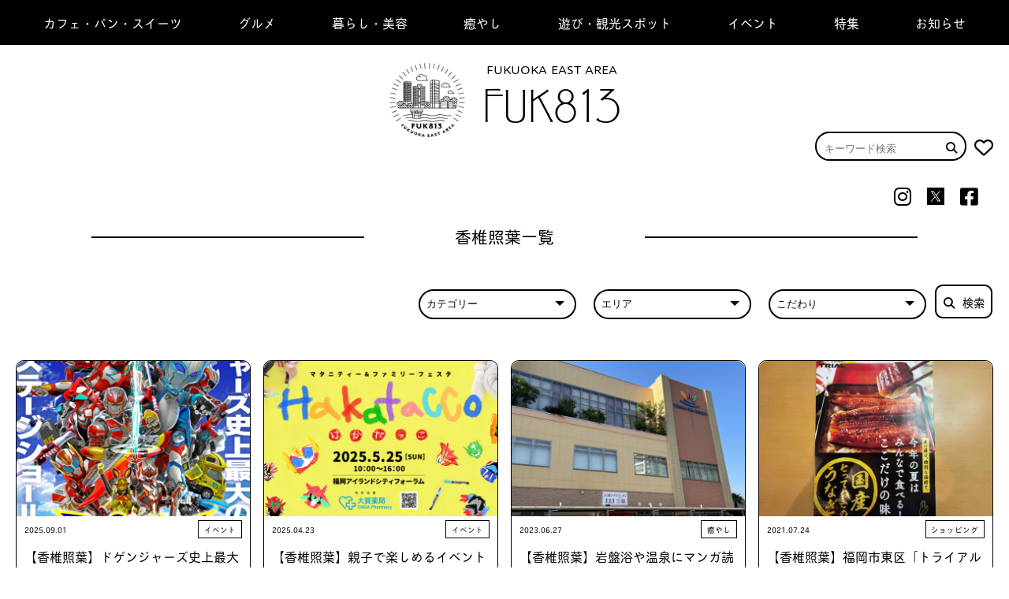

--- FILE ---
content_type: text/html; charset=UTF-8
request_url: https://fuk813.jp/area/kashiiteriha/
body_size: 23386
content:
<!DOCTYPE html>
<html dir="ltr" lang="ja" prefix="og: https://ogp.me/ns#">
<head>
  <meta charset="UTF-8">
  <meta name="viewport" content="width=device-width, initial-scale=1.0">
  <meta http-equiv="X-UA-Compatible" content="ie=edge">
  
  <link rel="stylesheet" href="https://use.fontawesome.com/releases/v5.6.3/css/all.css">
  <link rel="icon" href="https://fuk813.jp/wp-content/themes/original/images/favicon.ico">
<link rel="stylesheet" href="https://fuk813.jp/wp-content/themes/original/css/reset.css">
<link rel="stylesheet" href="https://fuk813.jp/wp-content/themes/original/css/smart.css">
<link rel="stylesheet" href="https://fuk813.jp/wp-content/themes/original/style.css" />
<link rel="stylesheet" href="https://fuk813.jp/wp-content/themes/original/css/megamenu.css">
<link rel="stylesheet" href="https://fuk813.jp/wp-content/themes/original/css/like.css">
<link rel="stylesheet" href="https://cdnjs.cloudflare.com/ajax/libs/font-awesome/6.1.1/css/all.min.css"
integrity="sha512-KfkfwYDsLkIlwQp6LFnl8zNdLGxu9YAA1QvwINks4PhcElQSvqcyVLLD9aMhXd13uQjoXtEKNosOWaZqXgel0g=="
crossorigin="anonymous" referrerpolicy="no-referrer" />
<script src="https://ajax.googleapis.com/ajax/libs/jquery/3.0.0/jquery.min.js"></script>
<script src="https://fuk813.jp/wp-content/themes/original/js/megamenu.js"></script>
<script src="https://fuk813.jp/wp-content/themes/original/js/more_btn.js"></script>
<!-- adsence -->
<script data-ad-client="ca-pub-3450883571394184" async src="https://pagead2.googlesyndication.com/pagead/js/adsbygoogle.js"></script>
<script>
    //webfont
  (function(d) {
    var config = {
      kitId: 'rng2zro',
      scriptTimeout: 3000,
      async: true
    },
    h = d.documentElement,
    t = setTimeout(function() {
      h.className = h.className.replace(/\bwf-loading\b/g, "") + " wf-inactive";
    }, config.scriptTimeout),
    tk = d.createElement("script"),
    f = false,
    s = d.getElementsByTagName("script")[0],
    a;
    h.className += " wf-loading";
    tk.src = 'https://use.typekit.net/' + config.kitId + '.js';
    tk.async = true;
    tk.onload = tk.onreadystatechange = function() {
      a = this.readyState;
      if (f || a && a != "complete" && a != "loaded") return;
      f = true;
      clearTimeout(t);
      try {
        Typekit.load(config)
      } catch (e) {}
    };
    s.parentNode.insertBefore(tk, s)
  })(document);
    //navigation
  $(function() {
    var $win = $(window),
    $main = $('main'),
    $nav = $('.h_nav'),
    navHeight = $nav.outerHeight(),
    navPos = $nav.offset().top,
    fixedClass = 'is-fixed';

    $win.on('load scroll', function() {
      var value = $(this).scrollTop();
      if (value > navPos) {
        $nav.addClass(fixedClass);
          //$main.css('margin-top', navHeight);
      } else {
        $nav.removeClass(fixedClass);
          //$main.css('margin-top', '0');
      }
    });
  });
    //social
  jQuery(function($){
    $('.social ul li a').click(function(){
     window.open(this.href,'popup','width=600,height=300');
     return false;
   });
  });
</script>
	<style>img:is([sizes="auto" i], [sizes^="auto," i]) { contain-intrinsic-size: 3000px 1500px }</style>
	
		<!-- All in One SEO 4.8.1.1 - aioseo.com -->
		<title>香椎照葉 | FUK813</title>
	<meta name="robots" content="max-image-preview:large" />
	<link rel="canonical" href="https://fuk813.jp/kashiiteriha/" />
	<link rel="next" href="https://fuk813.jp/area/kashiiteriha/page/2/" />
	<meta name="generator" content="All in One SEO (AIOSEO) 4.8.1.1" />
		<script type="application/ld+json" class="aioseo-schema">
			{"@context":"https:\/\/schema.org","@graph":[{"@type":"BreadcrumbList","@id":"https:\/\/fuk813.jp\/area\/kashiiteriha\/#breadcrumblist","itemListElement":[{"@type":"ListItem","@id":"https:\/\/fuk813.jp\/#listItem","position":1,"name":"\u5bb6","item":"https:\/\/fuk813.jp\/","nextItem":{"@type":"ListItem","@id":"https:\/\/fuk813.jp\/kashiiteriha\/#listItem","name":"\u9999\u690e\u7167\u8449"}},{"@type":"ListItem","@id":"https:\/\/fuk813.jp\/kashiiteriha\/#listItem","position":2,"name":"\u9999\u690e\u7167\u8449","previousItem":{"@type":"ListItem","@id":"https:\/\/fuk813.jp\/#listItem","name":"\u5bb6"}}]},{"@type":"CollectionPage","@id":"https:\/\/fuk813.jp\/area\/kashiiteriha\/#collectionpage","url":"https:\/\/fuk813.jp\/area\/kashiiteriha\/","name":"\u9999\u690e\u7167\u8449 | FUK813","inLanguage":"ja","isPartOf":{"@id":"https:\/\/fuk813.jp\/#website"},"breadcrumb":{"@id":"https:\/\/fuk813.jp\/area\/kashiiteriha\/#breadcrumblist"}},{"@type":"Organization","@id":"https:\/\/fuk813.jp\/#organization","name":"FUK813","description":"\u798f\u5ca1\u5e02\u6771\u533a\u306e\u60c5\u5831\u30b5\u30a4\u30c8\u3067\u3059\u3002","url":"https:\/\/fuk813.jp\/","logo":{"@type":"ImageObject","url":"https:\/\/fuk813.jp\/wp-content\/uploads\/logo500-1.jpg","@id":"https:\/\/fuk813.jp\/area\/kashiiteriha\/#organizationLogo","width":500,"height":500},"image":{"@id":"https:\/\/fuk813.jp\/area\/kashiiteriha\/#organizationLogo"}},{"@type":"WebSite","@id":"https:\/\/fuk813.jp\/#website","url":"https:\/\/fuk813.jp\/","name":"FUK813","description":"\u798f\u5ca1\u5e02\u6771\u533a\u306e\u60c5\u5831\u30b5\u30a4\u30c8\u3067\u3059\u3002","inLanguage":"ja","publisher":{"@id":"https:\/\/fuk813.jp\/#organization"}}]}
		</script>
		<!-- All in One SEO -->

<!-- Google tag (gtag.js) consent mode dataLayer added by Site Kit -->
<script type="text/javascript" id="google_gtagjs-js-consent-mode-data-layer">
/* <![CDATA[ */
window.dataLayer = window.dataLayer || [];function gtag(){dataLayer.push(arguments);}
gtag('consent', 'default', {"ad_personalization":"denied","ad_storage":"denied","ad_user_data":"denied","analytics_storage":"denied","functionality_storage":"denied","security_storage":"denied","personalization_storage":"denied","region":["AT","BE","BG","CH","CY","CZ","DE","DK","EE","ES","FI","FR","GB","GR","HR","HU","IE","IS","IT","LI","LT","LU","LV","MT","NL","NO","PL","PT","RO","SE","SI","SK"],"wait_for_update":500});
window._googlesitekitConsentCategoryMap = {"statistics":["analytics_storage"],"marketing":["ad_storage","ad_user_data","ad_personalization"],"functional":["functionality_storage","security_storage"],"preferences":["personalization_storage"]};
window._googlesitekitConsents = {"ad_personalization":"denied","ad_storage":"denied","ad_user_data":"denied","analytics_storage":"denied","functionality_storage":"denied","security_storage":"denied","personalization_storage":"denied","region":["AT","BE","BG","CH","CY","CZ","DE","DK","EE","ES","FI","FR","GB","GR","HR","HU","IE","IS","IT","LI","LT","LU","LV","MT","NL","NO","PL","PT","RO","SE","SI","SK"],"wait_for_update":500};
/* ]]> */
</script>
<!-- Google タグ (gtag.js) の終了同意モード dataLayer が Site Kit によって追加されました -->
<link rel='dns-prefetch' href='//www.googletagmanager.com' />
<link rel='dns-prefetch' href='//pagead2.googlesyndication.com' />
<link rel='dns-prefetch' href='//fundingchoicesmessages.google.com' />
<script type="text/javascript" id="wpp-js" src="https://fuk813.jp/wp-content/plugins/wordpress-popular-posts/assets/js/wpp.min.js?ver=7.2.0" data-sampling="0" data-sampling-rate="100" data-api-url="https://fuk813.jp/wp-json/wordpress-popular-posts" data-post-id="0" data-token="1f80d7eca3" data-lang="0" data-debug="0"></script>
<link rel='stylesheet' id='wp-block-library-css' href='https://fuk813.jp/wp-includes/css/dist/block-library/style.min.css?ver=6.7.4' type='text/css' media='all' />
<style id='classic-theme-styles-inline-css' type='text/css'>
/*! This file is auto-generated */
.wp-block-button__link{color:#fff;background-color:#32373c;border-radius:9999px;box-shadow:none;text-decoration:none;padding:calc(.667em + 2px) calc(1.333em + 2px);font-size:1.125em}.wp-block-file__button{background:#32373c;color:#fff;text-decoration:none}
</style>
<style id='global-styles-inline-css' type='text/css'>
:root{--wp--preset--aspect-ratio--square: 1;--wp--preset--aspect-ratio--4-3: 4/3;--wp--preset--aspect-ratio--3-4: 3/4;--wp--preset--aspect-ratio--3-2: 3/2;--wp--preset--aspect-ratio--2-3: 2/3;--wp--preset--aspect-ratio--16-9: 16/9;--wp--preset--aspect-ratio--9-16: 9/16;--wp--preset--color--black: #000000;--wp--preset--color--cyan-bluish-gray: #abb8c3;--wp--preset--color--white: #ffffff;--wp--preset--color--pale-pink: #f78da7;--wp--preset--color--vivid-red: #cf2e2e;--wp--preset--color--luminous-vivid-orange: #ff6900;--wp--preset--color--luminous-vivid-amber: #fcb900;--wp--preset--color--light-green-cyan: #7bdcb5;--wp--preset--color--vivid-green-cyan: #00d084;--wp--preset--color--pale-cyan-blue: #8ed1fc;--wp--preset--color--vivid-cyan-blue: #0693e3;--wp--preset--color--vivid-purple: #9b51e0;--wp--preset--gradient--vivid-cyan-blue-to-vivid-purple: linear-gradient(135deg,rgba(6,147,227,1) 0%,rgb(155,81,224) 100%);--wp--preset--gradient--light-green-cyan-to-vivid-green-cyan: linear-gradient(135deg,rgb(122,220,180) 0%,rgb(0,208,130) 100%);--wp--preset--gradient--luminous-vivid-amber-to-luminous-vivid-orange: linear-gradient(135deg,rgba(252,185,0,1) 0%,rgba(255,105,0,1) 100%);--wp--preset--gradient--luminous-vivid-orange-to-vivid-red: linear-gradient(135deg,rgba(255,105,0,1) 0%,rgb(207,46,46) 100%);--wp--preset--gradient--very-light-gray-to-cyan-bluish-gray: linear-gradient(135deg,rgb(238,238,238) 0%,rgb(169,184,195) 100%);--wp--preset--gradient--cool-to-warm-spectrum: linear-gradient(135deg,rgb(74,234,220) 0%,rgb(151,120,209) 20%,rgb(207,42,186) 40%,rgb(238,44,130) 60%,rgb(251,105,98) 80%,rgb(254,248,76) 100%);--wp--preset--gradient--blush-light-purple: linear-gradient(135deg,rgb(255,206,236) 0%,rgb(152,150,240) 100%);--wp--preset--gradient--blush-bordeaux: linear-gradient(135deg,rgb(254,205,165) 0%,rgb(254,45,45) 50%,rgb(107,0,62) 100%);--wp--preset--gradient--luminous-dusk: linear-gradient(135deg,rgb(255,203,112) 0%,rgb(199,81,192) 50%,rgb(65,88,208) 100%);--wp--preset--gradient--pale-ocean: linear-gradient(135deg,rgb(255,245,203) 0%,rgb(182,227,212) 50%,rgb(51,167,181) 100%);--wp--preset--gradient--electric-grass: linear-gradient(135deg,rgb(202,248,128) 0%,rgb(113,206,126) 100%);--wp--preset--gradient--midnight: linear-gradient(135deg,rgb(2,3,129) 0%,rgb(40,116,252) 100%);--wp--preset--font-size--small: 13px;--wp--preset--font-size--medium: 20px;--wp--preset--font-size--large: 36px;--wp--preset--font-size--x-large: 42px;--wp--preset--spacing--20: 0.44rem;--wp--preset--spacing--30: 0.67rem;--wp--preset--spacing--40: 1rem;--wp--preset--spacing--50: 1.5rem;--wp--preset--spacing--60: 2.25rem;--wp--preset--spacing--70: 3.38rem;--wp--preset--spacing--80: 5.06rem;--wp--preset--shadow--natural: 6px 6px 9px rgba(0, 0, 0, 0.2);--wp--preset--shadow--deep: 12px 12px 50px rgba(0, 0, 0, 0.4);--wp--preset--shadow--sharp: 6px 6px 0px rgba(0, 0, 0, 0.2);--wp--preset--shadow--outlined: 6px 6px 0px -3px rgba(255, 255, 255, 1), 6px 6px rgba(0, 0, 0, 1);--wp--preset--shadow--crisp: 6px 6px 0px rgba(0, 0, 0, 1);}:where(.is-layout-flex){gap: 0.5em;}:where(.is-layout-grid){gap: 0.5em;}body .is-layout-flex{display: flex;}.is-layout-flex{flex-wrap: wrap;align-items: center;}.is-layout-flex > :is(*, div){margin: 0;}body .is-layout-grid{display: grid;}.is-layout-grid > :is(*, div){margin: 0;}:where(.wp-block-columns.is-layout-flex){gap: 2em;}:where(.wp-block-columns.is-layout-grid){gap: 2em;}:where(.wp-block-post-template.is-layout-flex){gap: 1.25em;}:where(.wp-block-post-template.is-layout-grid){gap: 1.25em;}.has-black-color{color: var(--wp--preset--color--black) !important;}.has-cyan-bluish-gray-color{color: var(--wp--preset--color--cyan-bluish-gray) !important;}.has-white-color{color: var(--wp--preset--color--white) !important;}.has-pale-pink-color{color: var(--wp--preset--color--pale-pink) !important;}.has-vivid-red-color{color: var(--wp--preset--color--vivid-red) !important;}.has-luminous-vivid-orange-color{color: var(--wp--preset--color--luminous-vivid-orange) !important;}.has-luminous-vivid-amber-color{color: var(--wp--preset--color--luminous-vivid-amber) !important;}.has-light-green-cyan-color{color: var(--wp--preset--color--light-green-cyan) !important;}.has-vivid-green-cyan-color{color: var(--wp--preset--color--vivid-green-cyan) !important;}.has-pale-cyan-blue-color{color: var(--wp--preset--color--pale-cyan-blue) !important;}.has-vivid-cyan-blue-color{color: var(--wp--preset--color--vivid-cyan-blue) !important;}.has-vivid-purple-color{color: var(--wp--preset--color--vivid-purple) !important;}.has-black-background-color{background-color: var(--wp--preset--color--black) !important;}.has-cyan-bluish-gray-background-color{background-color: var(--wp--preset--color--cyan-bluish-gray) !important;}.has-white-background-color{background-color: var(--wp--preset--color--white) !important;}.has-pale-pink-background-color{background-color: var(--wp--preset--color--pale-pink) !important;}.has-vivid-red-background-color{background-color: var(--wp--preset--color--vivid-red) !important;}.has-luminous-vivid-orange-background-color{background-color: var(--wp--preset--color--luminous-vivid-orange) !important;}.has-luminous-vivid-amber-background-color{background-color: var(--wp--preset--color--luminous-vivid-amber) !important;}.has-light-green-cyan-background-color{background-color: var(--wp--preset--color--light-green-cyan) !important;}.has-vivid-green-cyan-background-color{background-color: var(--wp--preset--color--vivid-green-cyan) !important;}.has-pale-cyan-blue-background-color{background-color: var(--wp--preset--color--pale-cyan-blue) !important;}.has-vivid-cyan-blue-background-color{background-color: var(--wp--preset--color--vivid-cyan-blue) !important;}.has-vivid-purple-background-color{background-color: var(--wp--preset--color--vivid-purple) !important;}.has-black-border-color{border-color: var(--wp--preset--color--black) !important;}.has-cyan-bluish-gray-border-color{border-color: var(--wp--preset--color--cyan-bluish-gray) !important;}.has-white-border-color{border-color: var(--wp--preset--color--white) !important;}.has-pale-pink-border-color{border-color: var(--wp--preset--color--pale-pink) !important;}.has-vivid-red-border-color{border-color: var(--wp--preset--color--vivid-red) !important;}.has-luminous-vivid-orange-border-color{border-color: var(--wp--preset--color--luminous-vivid-orange) !important;}.has-luminous-vivid-amber-border-color{border-color: var(--wp--preset--color--luminous-vivid-amber) !important;}.has-light-green-cyan-border-color{border-color: var(--wp--preset--color--light-green-cyan) !important;}.has-vivid-green-cyan-border-color{border-color: var(--wp--preset--color--vivid-green-cyan) !important;}.has-pale-cyan-blue-border-color{border-color: var(--wp--preset--color--pale-cyan-blue) !important;}.has-vivid-cyan-blue-border-color{border-color: var(--wp--preset--color--vivid-cyan-blue) !important;}.has-vivid-purple-border-color{border-color: var(--wp--preset--color--vivid-purple) !important;}.has-vivid-cyan-blue-to-vivid-purple-gradient-background{background: var(--wp--preset--gradient--vivid-cyan-blue-to-vivid-purple) !important;}.has-light-green-cyan-to-vivid-green-cyan-gradient-background{background: var(--wp--preset--gradient--light-green-cyan-to-vivid-green-cyan) !important;}.has-luminous-vivid-amber-to-luminous-vivid-orange-gradient-background{background: var(--wp--preset--gradient--luminous-vivid-amber-to-luminous-vivid-orange) !important;}.has-luminous-vivid-orange-to-vivid-red-gradient-background{background: var(--wp--preset--gradient--luminous-vivid-orange-to-vivid-red) !important;}.has-very-light-gray-to-cyan-bluish-gray-gradient-background{background: var(--wp--preset--gradient--very-light-gray-to-cyan-bluish-gray) !important;}.has-cool-to-warm-spectrum-gradient-background{background: var(--wp--preset--gradient--cool-to-warm-spectrum) !important;}.has-blush-light-purple-gradient-background{background: var(--wp--preset--gradient--blush-light-purple) !important;}.has-blush-bordeaux-gradient-background{background: var(--wp--preset--gradient--blush-bordeaux) !important;}.has-luminous-dusk-gradient-background{background: var(--wp--preset--gradient--luminous-dusk) !important;}.has-pale-ocean-gradient-background{background: var(--wp--preset--gradient--pale-ocean) !important;}.has-electric-grass-gradient-background{background: var(--wp--preset--gradient--electric-grass) !important;}.has-midnight-gradient-background{background: var(--wp--preset--gradient--midnight) !important;}.has-small-font-size{font-size: var(--wp--preset--font-size--small) !important;}.has-medium-font-size{font-size: var(--wp--preset--font-size--medium) !important;}.has-large-font-size{font-size: var(--wp--preset--font-size--large) !important;}.has-x-large-font-size{font-size: var(--wp--preset--font-size--x-large) !important;}
:where(.wp-block-post-template.is-layout-flex){gap: 1.25em;}:where(.wp-block-post-template.is-layout-grid){gap: 1.25em;}
:where(.wp-block-columns.is-layout-flex){gap: 2em;}:where(.wp-block-columns.is-layout-grid){gap: 2em;}
:root :where(.wp-block-pullquote){font-size: 1.5em;line-height: 1.6;}
</style>
<link rel='stylesheet' id='ppress-frontend-css' href='https://fuk813.jp/wp-content/plugins/wp-user-avatar/assets/css/frontend.min.css?ver=4.15.20' type='text/css' media='all' />
<link rel='stylesheet' id='ppress-flatpickr-css' href='https://fuk813.jp/wp-content/plugins/wp-user-avatar/assets/flatpickr/flatpickr.min.css?ver=4.15.20' type='text/css' media='all' />
<link rel='stylesheet' id='ppress-select2-css' href='https://fuk813.jp/wp-content/plugins/wp-user-avatar/assets/select2/select2.min.css?ver=6.7.4' type='text/css' media='all' />
<link rel='stylesheet' id='vk-font-awesome-css' href='https://fuk813.jp/wp-content/plugins/vk-post-author-display/vendor/vektor-inc/font-awesome-versions/src/versions/6/css/all.min.css?ver=6.4.2' type='text/css' media='all' />
<link rel='stylesheet' id='simple-favorites-css' href='https://fuk813.jp/wp-content/plugins/favorites/assets/css/favorites.css?ver=2.3.4' type='text/css' media='all' />
<script type="text/javascript" src="https://fuk813.jp/wp-includes/js/jquery/jquery.min.js?ver=3.7.1" id="jquery-core-js"></script>
<script type="text/javascript" src="https://fuk813.jp/wp-includes/js/jquery/jquery-migrate.min.js?ver=3.4.1" id="jquery-migrate-js"></script>
<script type="text/javascript" src="https://fuk813.jp/wp-content/plugins/wp-user-avatar/assets/flatpickr/flatpickr.min.js?ver=4.15.20" id="ppress-flatpickr-js"></script>
<script type="text/javascript" src="https://fuk813.jp/wp-content/plugins/wp-user-avatar/assets/select2/select2.min.js?ver=4.15.20" id="ppress-select2-js"></script>
<script type="text/javascript" id="favorites-js-extra">
/* <![CDATA[ */
var favorites_data = {"ajaxurl":"https:\/\/fuk813.jp\/wp-admin\/admin-ajax.php","nonce":"9a6dcd3b91","favorite":"<i class=\"far fa-heart\"><\/i> \u304a\u6c17\u306b\u5165\u308a\u306b\u8ffd\u52a0","favorited":"<i class=\"fas fa-heart\"><\/i> \u304a\u6c17\u306b\u5165\u308a\u767b\u9332\u6e08\u307f","includecount":"","indicate_loading":"","loading_text":"Loading","loading_image":"","loading_image_active":"","loading_image_preload":"","cache_enabled":"1","button_options":{"button_type":"custom","custom_colors":false,"box_shadow":false,"include_count":false,"default":{"background_default":false,"border_default":false,"text_default":false,"icon_default":false,"count_default":false},"active":{"background_active":false,"border_active":false,"text_active":false,"icon_active":false,"count_active":false}},"authentication_modal_content":"<p>Please login to add favorites.<\/p><p><a href=\"#\" data-favorites-modal-close>Dismiss this notice<\/a><\/p>","authentication_redirect":"","dev_mode":"","logged_in":"","user_id":"0","authentication_redirect_url":"https:\/\/fuk813.jp\/wp-login.php"};
/* ]]> */
</script>
<script type="text/javascript" src="https://fuk813.jp/wp-content/plugins/favorites/assets/js/favorites.min.js?ver=2.3.4" id="favorites-js"></script>

<!-- Site Kit によって追加された Google タグ（gtag.js）スニペット -->
<!-- Google アナリティクス スニペット (Site Kit が追加) -->
<script type="text/javascript" src="https://www.googletagmanager.com/gtag/js?id=GT-T566PMF" id="google_gtagjs-js" async></script>
<script type="text/javascript" id="google_gtagjs-js-after">
/* <![CDATA[ */
window.dataLayer = window.dataLayer || [];function gtag(){dataLayer.push(arguments);}
gtag("set","linker",{"domains":["fuk813.jp"]});
gtag("js", new Date());
gtag("set", "developer_id.dZTNiMT", true);
gtag("config", "GT-T566PMF");
/* ]]> */
</script>
<link rel="https://api.w.org/" href="https://fuk813.jp/wp-json/" /><link rel="alternate" title="JSON" type="application/json" href="https://fuk813.jp/wp-json/wp/v2/area/22" /><meta name="generator" content="Site Kit by Google 1.168.0" />            <style id="wpp-loading-animation-styles">@-webkit-keyframes bgslide{from{background-position-x:0}to{background-position-x:-200%}}@keyframes bgslide{from{background-position-x:0}to{background-position-x:-200%}}.wpp-widget-block-placeholder,.wpp-shortcode-placeholder{margin:0 auto;width:60px;height:3px;background:#dd3737;background:linear-gradient(90deg,#dd3737 0%,#571313 10%,#dd3737 100%);background-size:200% auto;border-radius:3px;-webkit-animation:bgslide 1s infinite linear;animation:bgslide 1s infinite linear}</style>
            
<!-- Site Kit が追加した Google AdSense メタタグ -->
<meta name="google-adsense-platform-account" content="ca-host-pub-2644536267352236">
<meta name="google-adsense-platform-domain" content="sitekit.withgoogle.com">
<!-- Site Kit が追加した End Google AdSense メタタグ -->

<!-- Google タグ マネージャー スニペット (Site Kit が追加) -->
<script type="text/javascript">
/* <![CDATA[ */

			( function( w, d, s, l, i ) {
				w[l] = w[l] || [];
				w[l].push( {'gtm.start': new Date().getTime(), event: 'gtm.js'} );
				var f = d.getElementsByTagName( s )[0],
					j = d.createElement( s ), dl = l != 'dataLayer' ? '&l=' + l : '';
				j.async = true;
				j.src = 'https://www.googletagmanager.com/gtm.js?id=' + i + dl;
				f.parentNode.insertBefore( j, f );
			} )( window, document, 'script', 'dataLayer', 'GTM-MGZDCZHD' );
			
/* ]]> */
</script>

<!-- (ここまで) Google タグ マネージャー スニペット (Site Kit が追加) -->

<!-- Google AdSense スニペット (Site Kit が追加) -->
<script type="text/javascript" async="async" src="https://pagead2.googlesyndication.com/pagead/js/adsbygoogle.js?client=ca-pub-3450883571394184&amp;host=ca-host-pub-2644536267352236" crossorigin="anonymous"></script>

<!-- (ここまで) Google AdSense スニペット (Site Kit が追加) -->

<!-- Site Kit によって追加された「Google AdSense 広告ブロックによる損失収益の回復」スニペット -->
<script async src="https://fundingchoicesmessages.google.com/i/pub-3450883571394184?ers=1"></script><script>(function() {function signalGooglefcPresent() {if (!window.frames['googlefcPresent']) {if (document.body) {const iframe = document.createElement('iframe'); iframe.style = 'width: 0; height: 0; border: none; z-index: -1000; left: -1000px; top: -1000px;'; iframe.style.display = 'none'; iframe.name = 'googlefcPresent'; document.body.appendChild(iframe);} else {setTimeout(signalGooglefcPresent, 0);}}}signalGooglefcPresent();})();</script>
<!-- Site Kit によって追加された「Google AdSense 広告ブロックによる損失収益の回復」スニペットを終了 -->

<!-- Site Kit によって追加された「Google AdSense 広告ブロックによる損失収益の回復エラー保護」スニペット -->
<script>(function(){'use strict';function aa(a){var b=0;return function(){return b<a.length?{done:!1,value:a[b++]}:{done:!0}}}var ba=typeof Object.defineProperties=="function"?Object.defineProperty:function(a,b,c){if(a==Array.prototype||a==Object.prototype)return a;a[b]=c.value;return a};
function ca(a){a=["object"==typeof globalThis&&globalThis,a,"object"==typeof window&&window,"object"==typeof self&&self,"object"==typeof global&&global];for(var b=0;b<a.length;++b){var c=a[b];if(c&&c.Math==Math)return c}throw Error("Cannot find global object");}var da=ca(this);function l(a,b){if(b)a:{var c=da;a=a.split(".");for(var d=0;d<a.length-1;d++){var e=a[d];if(!(e in c))break a;c=c[e]}a=a[a.length-1];d=c[a];b=b(d);b!=d&&b!=null&&ba(c,a,{configurable:!0,writable:!0,value:b})}}
function ea(a){return a.raw=a}function n(a){var b=typeof Symbol!="undefined"&&Symbol.iterator&&a[Symbol.iterator];if(b)return b.call(a);if(typeof a.length=="number")return{next:aa(a)};throw Error(String(a)+" is not an iterable or ArrayLike");}function fa(a){for(var b,c=[];!(b=a.next()).done;)c.push(b.value);return c}var ha=typeof Object.create=="function"?Object.create:function(a){function b(){}b.prototype=a;return new b},p;
if(typeof Object.setPrototypeOf=="function")p=Object.setPrototypeOf;else{var q;a:{var ja={a:!0},ka={};try{ka.__proto__=ja;q=ka.a;break a}catch(a){}q=!1}p=q?function(a,b){a.__proto__=b;if(a.__proto__!==b)throw new TypeError(a+" is not extensible");return a}:null}var la=p;
function t(a,b){a.prototype=ha(b.prototype);a.prototype.constructor=a;if(la)la(a,b);else for(var c in b)if(c!="prototype")if(Object.defineProperties){var d=Object.getOwnPropertyDescriptor(b,c);d&&Object.defineProperty(a,c,d)}else a[c]=b[c];a.A=b.prototype}function ma(){for(var a=Number(this),b=[],c=a;c<arguments.length;c++)b[c-a]=arguments[c];return b}l("Object.is",function(a){return a?a:function(b,c){return b===c?b!==0||1/b===1/c:b!==b&&c!==c}});
l("Array.prototype.includes",function(a){return a?a:function(b,c){var d=this;d instanceof String&&(d=String(d));var e=d.length;c=c||0;for(c<0&&(c=Math.max(c+e,0));c<e;c++){var f=d[c];if(f===b||Object.is(f,b))return!0}return!1}});
l("String.prototype.includes",function(a){return a?a:function(b,c){if(this==null)throw new TypeError("The 'this' value for String.prototype.includes must not be null or undefined");if(b instanceof RegExp)throw new TypeError("First argument to String.prototype.includes must not be a regular expression");return this.indexOf(b,c||0)!==-1}});l("Number.MAX_SAFE_INTEGER",function(){return 9007199254740991});
l("Number.isFinite",function(a){return a?a:function(b){return typeof b!=="number"?!1:!isNaN(b)&&b!==Infinity&&b!==-Infinity}});l("Number.isInteger",function(a){return a?a:function(b){return Number.isFinite(b)?b===Math.floor(b):!1}});l("Number.isSafeInteger",function(a){return a?a:function(b){return Number.isInteger(b)&&Math.abs(b)<=Number.MAX_SAFE_INTEGER}});
l("Math.trunc",function(a){return a?a:function(b){b=Number(b);if(isNaN(b)||b===Infinity||b===-Infinity||b===0)return b;var c=Math.floor(Math.abs(b));return b<0?-c:c}});/*

 Copyright The Closure Library Authors.
 SPDX-License-Identifier: Apache-2.0
*/
var u=this||self;function v(a,b){a:{var c=["CLOSURE_FLAGS"];for(var d=u,e=0;e<c.length;e++)if(d=d[c[e]],d==null){c=null;break a}c=d}a=c&&c[a];return a!=null?a:b}function w(a){return a};function na(a){u.setTimeout(function(){throw a;},0)};var oa=v(610401301,!1),pa=v(188588736,!0),qa=v(645172343,v(1,!0));var x,ra=u.navigator;x=ra?ra.userAgentData||null:null;function z(a){return oa?x?x.brands.some(function(b){return(b=b.brand)&&b.indexOf(a)!=-1}):!1:!1}function A(a){var b;a:{if(b=u.navigator)if(b=b.userAgent)break a;b=""}return b.indexOf(a)!=-1};function B(){return oa?!!x&&x.brands.length>0:!1}function C(){return B()?z("Chromium"):(A("Chrome")||A("CriOS"))&&!(B()?0:A("Edge"))||A("Silk")};var sa=B()?!1:A("Trident")||A("MSIE");!A("Android")||C();C();A("Safari")&&(C()||(B()?0:A("Coast"))||(B()?0:A("Opera"))||(B()?0:A("Edge"))||(B()?z("Microsoft Edge"):A("Edg/"))||B()&&z("Opera"));var ta={},D=null;var ua=typeof Uint8Array!=="undefined",va=!sa&&typeof btoa==="function";var wa;function E(){return typeof BigInt==="function"};var F=typeof Symbol==="function"&&typeof Symbol()==="symbol";function xa(a){return typeof Symbol==="function"&&typeof Symbol()==="symbol"?Symbol():a}var G=xa(),ya=xa("2ex");var za=F?function(a,b){a[G]|=b}:function(a,b){a.g!==void 0?a.g|=b:Object.defineProperties(a,{g:{value:b,configurable:!0,writable:!0,enumerable:!1}})},H=F?function(a){return a[G]|0}:function(a){return a.g|0},I=F?function(a){return a[G]}:function(a){return a.g},J=F?function(a,b){a[G]=b}:function(a,b){a.g!==void 0?a.g=b:Object.defineProperties(a,{g:{value:b,configurable:!0,writable:!0,enumerable:!1}})};function Aa(a,b){J(b,(a|0)&-14591)}function Ba(a,b){J(b,(a|34)&-14557)};var K={},Ca={};function Da(a){return!(!a||typeof a!=="object"||a.g!==Ca)}function Ea(a){return a!==null&&typeof a==="object"&&!Array.isArray(a)&&a.constructor===Object}function L(a,b,c){if(!Array.isArray(a)||a.length)return!1;var d=H(a);if(d&1)return!0;if(!(b&&(Array.isArray(b)?b.includes(c):b.has(c))))return!1;J(a,d|1);return!0};var M=0,N=0;function Fa(a){var b=a>>>0;M=b;N=(a-b)/4294967296>>>0}function Ga(a){if(a<0){Fa(-a);var b=n(Ha(M,N));a=b.next().value;b=b.next().value;M=a>>>0;N=b>>>0}else Fa(a)}function Ia(a,b){b>>>=0;a>>>=0;if(b<=2097151)var c=""+(4294967296*b+a);else E()?c=""+(BigInt(b)<<BigInt(32)|BigInt(a)):(c=(a>>>24|b<<8)&16777215,b=b>>16&65535,a=(a&16777215)+c*6777216+b*6710656,c+=b*8147497,b*=2,a>=1E7&&(c+=a/1E7>>>0,a%=1E7),c>=1E7&&(b+=c/1E7>>>0,c%=1E7),c=b+Ja(c)+Ja(a));return c}
function Ja(a){a=String(a);return"0000000".slice(a.length)+a}function Ha(a,b){b=~b;a?a=~a+1:b+=1;return[a,b]};var Ka=/^-?([1-9][0-9]*|0)(\.[0-9]+)?$/;var O;function La(a,b){O=b;a=new a(b);O=void 0;return a}
function P(a,b,c){a==null&&(a=O);O=void 0;if(a==null){var d=96;c?(a=[c],d|=512):a=[];b&&(d=d&-16760833|(b&1023)<<14)}else{if(!Array.isArray(a))throw Error("narr");d=H(a);if(d&2048)throw Error("farr");if(d&64)return a;d|=64;if(c&&(d|=512,c!==a[0]))throw Error("mid");a:{c=a;var e=c.length;if(e){var f=e-1;if(Ea(c[f])){d|=256;b=f-(+!!(d&512)-1);if(b>=1024)throw Error("pvtlmt");d=d&-16760833|(b&1023)<<14;break a}}if(b){b=Math.max(b,e-(+!!(d&512)-1));if(b>1024)throw Error("spvt");d=d&-16760833|(b&1023)<<
14}}}J(a,d);return a};function Ma(a){switch(typeof a){case "number":return isFinite(a)?a:String(a);case "boolean":return a?1:0;case "object":if(a)if(Array.isArray(a)){if(L(a,void 0,0))return}else if(ua&&a!=null&&a instanceof Uint8Array){if(va){for(var b="",c=0,d=a.length-10240;c<d;)b+=String.fromCharCode.apply(null,a.subarray(c,c+=10240));b+=String.fromCharCode.apply(null,c?a.subarray(c):a);a=btoa(b)}else{b===void 0&&(b=0);if(!D){D={};c="ABCDEFGHIJKLMNOPQRSTUVWXYZabcdefghijklmnopqrstuvwxyz0123456789".split("");d=["+/=",
"+/","-_=","-_.","-_"];for(var e=0;e<5;e++){var f=c.concat(d[e].split(""));ta[e]=f;for(var g=0;g<f.length;g++){var h=f[g];D[h]===void 0&&(D[h]=g)}}}b=ta[b];c=Array(Math.floor(a.length/3));d=b[64]||"";for(e=f=0;f<a.length-2;f+=3){var k=a[f],m=a[f+1];h=a[f+2];g=b[k>>2];k=b[(k&3)<<4|m>>4];m=b[(m&15)<<2|h>>6];h=b[h&63];c[e++]=g+k+m+h}g=0;h=d;switch(a.length-f){case 2:g=a[f+1],h=b[(g&15)<<2]||d;case 1:a=a[f],c[e]=b[a>>2]+b[(a&3)<<4|g>>4]+h+d}a=c.join("")}return a}}return a};function Na(a,b,c){a=Array.prototype.slice.call(a);var d=a.length,e=b&256?a[d-1]:void 0;d+=e?-1:0;for(b=b&512?1:0;b<d;b++)a[b]=c(a[b]);if(e){b=a[b]={};for(var f in e)Object.prototype.hasOwnProperty.call(e,f)&&(b[f]=c(e[f]))}return a}function Oa(a,b,c,d,e){if(a!=null){if(Array.isArray(a))a=L(a,void 0,0)?void 0:e&&H(a)&2?a:Pa(a,b,c,d!==void 0,e);else if(Ea(a)){var f={},g;for(g in a)Object.prototype.hasOwnProperty.call(a,g)&&(f[g]=Oa(a[g],b,c,d,e));a=f}else a=b(a,d);return a}}
function Pa(a,b,c,d,e){var f=d||c?H(a):0;d=d?!!(f&32):void 0;a=Array.prototype.slice.call(a);for(var g=0;g<a.length;g++)a[g]=Oa(a[g],b,c,d,e);c&&c(f,a);return a}function Qa(a){return a.s===K?a.toJSON():Ma(a)};function Ra(a,b,c){c=c===void 0?Ba:c;if(a!=null){if(ua&&a instanceof Uint8Array)return b?a:new Uint8Array(a);if(Array.isArray(a)){var d=H(a);if(d&2)return a;b&&(b=d===0||!!(d&32)&&!(d&64||!(d&16)));return b?(J(a,(d|34)&-12293),a):Pa(a,Ra,d&4?Ba:c,!0,!0)}a.s===K&&(c=a.h,d=I(c),a=d&2?a:La(a.constructor,Sa(c,d,!0)));return a}}function Sa(a,b,c){var d=c||b&2?Ba:Aa,e=!!(b&32);a=Na(a,b,function(f){return Ra(f,e,d)});za(a,32|(c?2:0));return a};function Ta(a,b){a=a.h;return Ua(a,I(a),b)}function Va(a,b,c,d){b=d+(+!!(b&512)-1);if(!(b<0||b>=a.length||b>=c))return a[b]}
function Ua(a,b,c,d){if(c===-1)return null;var e=b>>14&1023||536870912;if(c>=e){if(b&256)return a[a.length-1][c]}else{var f=a.length;if(d&&b&256&&(d=a[f-1][c],d!=null)){if(Va(a,b,e,c)&&ya!=null){var g;a=(g=wa)!=null?g:wa={};g=a[ya]||0;g>=4||(a[ya]=g+1,g=Error(),g.__closure__error__context__984382||(g.__closure__error__context__984382={}),g.__closure__error__context__984382.severity="incident",na(g))}return d}return Va(a,b,e,c)}}
function Wa(a,b,c,d,e){var f=b>>14&1023||536870912;if(c>=f||e&&!qa){var g=b;if(b&256)e=a[a.length-1];else{if(d==null)return;e=a[f+(+!!(b&512)-1)]={};g|=256}e[c]=d;c<f&&(a[c+(+!!(b&512)-1)]=void 0);g!==b&&J(a,g)}else a[c+(+!!(b&512)-1)]=d,b&256&&(a=a[a.length-1],c in a&&delete a[c])}
function Xa(a,b){var c=Ya;var d=d===void 0?!1:d;var e=a.h;var f=I(e),g=Ua(e,f,b,d);if(g!=null&&typeof g==="object"&&g.s===K)c=g;else if(Array.isArray(g)){var h=H(g),k=h;k===0&&(k|=f&32);k|=f&2;k!==h&&J(g,k);c=new c(g)}else c=void 0;c!==g&&c!=null&&Wa(e,f,b,c,d);e=c;if(e==null)return e;a=a.h;f=I(a);f&2||(g=e,c=g.h,h=I(c),g=h&2?La(g.constructor,Sa(c,h,!1)):g,g!==e&&(e=g,Wa(a,f,b,e,d)));return e}function Za(a,b){a=Ta(a,b);return a==null||typeof a==="string"?a:void 0}
function $a(a,b){var c=c===void 0?0:c;a=Ta(a,b);if(a!=null)if(b=typeof a,b==="number"?Number.isFinite(a):b!=="string"?0:Ka.test(a))if(typeof a==="number"){if(a=Math.trunc(a),!Number.isSafeInteger(a)){Ga(a);b=M;var d=N;if(a=d&2147483648)b=~b+1>>>0,d=~d>>>0,b==0&&(d=d+1>>>0);b=d*4294967296+(b>>>0);a=a?-b:b}}else if(b=Math.trunc(Number(a)),Number.isSafeInteger(b))a=String(b);else{if(b=a.indexOf("."),b!==-1&&(a=a.substring(0,b)),!(a[0]==="-"?a.length<20||a.length===20&&Number(a.substring(0,7))>-922337:
a.length<19||a.length===19&&Number(a.substring(0,6))<922337)){if(a.length<16)Ga(Number(a));else if(E())a=BigInt(a),M=Number(a&BigInt(4294967295))>>>0,N=Number(a>>BigInt(32)&BigInt(4294967295));else{b=+(a[0]==="-");N=M=0;d=a.length;for(var e=b,f=(d-b)%6+b;f<=d;e=f,f+=6)e=Number(a.slice(e,f)),N*=1E6,M=M*1E6+e,M>=4294967296&&(N+=Math.trunc(M/4294967296),N>>>=0,M>>>=0);b&&(b=n(Ha(M,N)),a=b.next().value,b=b.next().value,M=a,N=b)}a=M;b=N;b&2147483648?E()?a=""+(BigInt(b|0)<<BigInt(32)|BigInt(a>>>0)):(b=
n(Ha(a,b)),a=b.next().value,b=b.next().value,a="-"+Ia(a,b)):a=Ia(a,b)}}else a=void 0;return a!=null?a:c}function R(a,b){var c=c===void 0?"":c;a=Za(a,b);return a!=null?a:c};var S;function T(a,b,c){this.h=P(a,b,c)}T.prototype.toJSON=function(){return ab(this)};T.prototype.s=K;T.prototype.toString=function(){try{return S=!0,ab(this).toString()}finally{S=!1}};
function ab(a){var b=S?a.h:Pa(a.h,Qa,void 0,void 0,!1);var c=!S;var d=pa?void 0:a.constructor.v;var e=I(c?a.h:b);if(a=b.length){var f=b[a-1],g=Ea(f);g?a--:f=void 0;e=+!!(e&512)-1;var h=b;if(g){b:{var k=f;var m={};g=!1;if(k)for(var r in k)if(Object.prototype.hasOwnProperty.call(k,r))if(isNaN(+r))m[r]=k[r];else{var y=k[r];Array.isArray(y)&&(L(y,d,+r)||Da(y)&&y.size===0)&&(y=null);y==null&&(g=!0);y!=null&&(m[r]=y)}if(g){for(var Q in m)break b;m=null}else m=k}k=m==null?f!=null:m!==f}for(var ia;a>0;a--){Q=
a-1;r=h[Q];Q-=e;if(!(r==null||L(r,d,Q)||Da(r)&&r.size===0))break;ia=!0}if(h!==b||k||ia){if(!c)h=Array.prototype.slice.call(h,0,a);else if(ia||k||m)h.length=a;m&&h.push(m)}b=h}return b};function bb(a){return function(b){if(b==null||b=="")b=new a;else{b=JSON.parse(b);if(!Array.isArray(b))throw Error("dnarr");za(b,32);b=La(a,b)}return b}};function cb(a){this.h=P(a)}t(cb,T);var db=bb(cb);var U;function V(a){this.g=a}V.prototype.toString=function(){return this.g+""};var eb={};function fb(a){if(U===void 0){var b=null;var c=u.trustedTypes;if(c&&c.createPolicy){try{b=c.createPolicy("goog#html",{createHTML:w,createScript:w,createScriptURL:w})}catch(d){u.console&&u.console.error(d.message)}U=b}else U=b}a=(b=U)?b.createScriptURL(a):a;return new V(a,eb)};/*

 SPDX-License-Identifier: Apache-2.0
*/
function gb(a){var b=ma.apply(1,arguments);if(b.length===0)return fb(a[0]);for(var c=a[0],d=0;d<b.length;d++)c+=encodeURIComponent(b[d])+a[d+1];return fb(c)};function hb(a,b){a.src=b instanceof V&&b.constructor===V?b.g:"type_error:TrustedResourceUrl";var c,d;(c=(b=(d=(c=(a.ownerDocument&&a.ownerDocument.defaultView||window).document).querySelector)==null?void 0:d.call(c,"script[nonce]"))?b.nonce||b.getAttribute("nonce")||"":"")&&a.setAttribute("nonce",c)};function ib(){return Math.floor(Math.random()*2147483648).toString(36)+Math.abs(Math.floor(Math.random()*2147483648)^Date.now()).toString(36)};function jb(a,b){b=String(b);a.contentType==="application/xhtml+xml"&&(b=b.toLowerCase());return a.createElement(b)}function kb(a){this.g=a||u.document||document};function lb(a){a=a===void 0?document:a;return a.createElement("script")};function mb(a,b,c,d,e,f){try{var g=a.g,h=lb(g);h.async=!0;hb(h,b);g.head.appendChild(h);h.addEventListener("load",function(){e();d&&g.head.removeChild(h)});h.addEventListener("error",function(){c>0?mb(a,b,c-1,d,e,f):(d&&g.head.removeChild(h),f())})}catch(k){f()}};var nb=u.atob("aHR0cHM6Ly93d3cuZ3N0YXRpYy5jb20vaW1hZ2VzL2ljb25zL21hdGVyaWFsL3N5c3RlbS8xeC93YXJuaW5nX2FtYmVyXzI0ZHAucG5n"),ob=u.atob("WW91IGFyZSBzZWVpbmcgdGhpcyBtZXNzYWdlIGJlY2F1c2UgYWQgb3Igc2NyaXB0IGJsb2NraW5nIHNvZnR3YXJlIGlzIGludGVyZmVyaW5nIHdpdGggdGhpcyBwYWdlLg=="),pb=u.atob("RGlzYWJsZSBhbnkgYWQgb3Igc2NyaXB0IGJsb2NraW5nIHNvZnR3YXJlLCB0aGVuIHJlbG9hZCB0aGlzIHBhZ2Uu");function qb(a,b,c){this.i=a;this.u=b;this.o=c;this.g=null;this.j=[];this.m=!1;this.l=new kb(this.i)}
function rb(a){if(a.i.body&&!a.m){var b=function(){sb(a);u.setTimeout(function(){tb(a,3)},50)};mb(a.l,a.u,2,!0,function(){u[a.o]||b()},b);a.m=!0}}
function sb(a){for(var b=W(1,5),c=0;c<b;c++){var d=X(a);a.i.body.appendChild(d);a.j.push(d)}b=X(a);b.style.bottom="0";b.style.left="0";b.style.position="fixed";b.style.width=W(100,110).toString()+"%";b.style.zIndex=W(2147483544,2147483644).toString();b.style.backgroundColor=ub(249,259,242,252,219,229);b.style.boxShadow="0 0 12px #888";b.style.color=ub(0,10,0,10,0,10);b.style.display="flex";b.style.justifyContent="center";b.style.fontFamily="Roboto, Arial";c=X(a);c.style.width=W(80,85).toString()+
"%";c.style.maxWidth=W(750,775).toString()+"px";c.style.margin="24px";c.style.display="flex";c.style.alignItems="flex-start";c.style.justifyContent="center";d=jb(a.l.g,"IMG");d.className=ib();d.src=nb;d.alt="Warning icon";d.style.height="24px";d.style.width="24px";d.style.paddingRight="16px";var e=X(a),f=X(a);f.style.fontWeight="bold";f.textContent=ob;var g=X(a);g.textContent=pb;Y(a,e,f);Y(a,e,g);Y(a,c,d);Y(a,c,e);Y(a,b,c);a.g=b;a.i.body.appendChild(a.g);b=W(1,5);for(c=0;c<b;c++)d=X(a),a.i.body.appendChild(d),
a.j.push(d)}function Y(a,b,c){for(var d=W(1,5),e=0;e<d;e++){var f=X(a);b.appendChild(f)}b.appendChild(c);c=W(1,5);for(d=0;d<c;d++)e=X(a),b.appendChild(e)}function W(a,b){return Math.floor(a+Math.random()*(b-a))}function ub(a,b,c,d,e,f){return"rgb("+W(Math.max(a,0),Math.min(b,255)).toString()+","+W(Math.max(c,0),Math.min(d,255)).toString()+","+W(Math.max(e,0),Math.min(f,255)).toString()+")"}function X(a){a=jb(a.l.g,"DIV");a.className=ib();return a}
function tb(a,b){b<=0||a.g!=null&&a.g.offsetHeight!==0&&a.g.offsetWidth!==0||(vb(a),sb(a),u.setTimeout(function(){tb(a,b-1)},50))}function vb(a){for(var b=n(a.j),c=b.next();!c.done;c=b.next())(c=c.value)&&c.parentNode&&c.parentNode.removeChild(c);a.j=[];(b=a.g)&&b.parentNode&&b.parentNode.removeChild(b);a.g=null};function wb(a,b,c,d,e){function f(k){document.body?g(document.body):k>0?u.setTimeout(function(){f(k-1)},e):b()}function g(k){k.appendChild(h);u.setTimeout(function(){h?(h.offsetHeight!==0&&h.offsetWidth!==0?b():a(),h.parentNode&&h.parentNode.removeChild(h)):a()},d)}var h=xb(c);f(3)}function xb(a){var b=document.createElement("div");b.className=a;b.style.width="1px";b.style.height="1px";b.style.position="absolute";b.style.left="-10000px";b.style.top="-10000px";b.style.zIndex="-10000";return b};function Ya(a){this.h=P(a)}t(Ya,T);function yb(a){this.h=P(a)}t(yb,T);var zb=bb(yb);function Ab(a){if(!a)return null;a=Za(a,4);var b;a===null||a===void 0?b=null:b=fb(a);return b};var Bb=ea([""]),Cb=ea([""]);function Db(a,b){this.m=a;this.o=new kb(a.document);this.g=b;this.j=R(this.g,1);this.u=Ab(Xa(this.g,2))||gb(Bb);this.i=!1;b=Ab(Xa(this.g,13))||gb(Cb);this.l=new qb(a.document,b,R(this.g,12))}Db.prototype.start=function(){Eb(this)};
function Eb(a){Fb(a);mb(a.o,a.u,3,!1,function(){a:{var b=a.j;var c=u.btoa(b);if(c=u[c]){try{var d=db(u.atob(c))}catch(e){b=!1;break a}b=b===Za(d,1)}else b=!1}b?Z(a,R(a.g,14)):(Z(a,R(a.g,8)),rb(a.l))},function(){wb(function(){Z(a,R(a.g,7));rb(a.l)},function(){return Z(a,R(a.g,6))},R(a.g,9),$a(a.g,10),$a(a.g,11))})}function Z(a,b){a.i||(a.i=!0,a=new a.m.XMLHttpRequest,a.open("GET",b,!0),a.send())}function Fb(a){var b=u.btoa(a.j);a.m[b]&&Z(a,R(a.g,5))};(function(a,b){u[a]=function(){var c=ma.apply(0,arguments);u[a]=function(){};b.call.apply(b,[null].concat(c instanceof Array?c:fa(n(c))))}})("__h82AlnkH6D91__",function(a){typeof window.atob==="function"&&(new Db(window,zb(window.atob(a)))).start()});}).call(this);

window.__h82AlnkH6D91__("[base64]/[base64]/[base64]/[base64]");</script>
<!-- Site Kit によって追加された「Google AdSense 広告ブロックによる損失収益の回復エラー保護」スニペットを終了 -->
</head>
<body>
  <header>
    <nav class="h_nav menu">
      <ul class="">
                  <li class="menu-dropdown-icon">
                        <a href="#">カフェ・パン・スイーツ</a>
                                        <ul class="normal-sub" style="display: none;">
                                                    <li><a href="https://fuk813.jp/cafe_bread_sweets/cafe/">カフェ</a>
                                                                          <li><a href="https://fuk813.jp/cafe_bread_sweets/sweets/">スイーツ</a>
                                                                          <li><a href="https://fuk813.jp/cafe_bread_sweets/bread/">パン</a>
                                                      </ul>
                          </li>
                    <li class="menu-dropdown-icon">
                        <a href="#">グルメ</a>
                                        <ul class="normal-sub" style="display: none;">
                                                    <li><a href="https://fuk813.jp/food/sushi/">寿司</a>
                                                                          <li><a href="https://fuk813.jp/food/izakaya/">居酒屋</a>
                                                                          <li><a href="https://fuk813.jp/food/yakiniku/">焼肉</a>
                                                                          <li><a href="https://fuk813.jp/food/keisyoku/">軽食</a>
                                                                          <li><a href="https://fuk813.jp/food/%e3%81%a8%e3%82%93%e3%81%8b%e3%81%a4/">とんかつ</a>
                                                                          <li><a href="https://fuk813.jp/food/bar/">バー・バル</a>
                                                                          <li><a href="https://fuk813.jp/food/ra-men/">ラーメン</a>
                                                                          <li><a href="https://fuk813.jp/food/restrant/">レストラン</a>
                                                      </ul>
                          </li>
                    <li class="menu-dropdown-icon">
                        <a href="#">暮らし・美容</a>
                                        <ul class="" style="display: none;">
                                                    <li><a href="#">暮らし</a>
                                          <ul>
                                                  <li><a href="https://fuk813.jp/lifestyle/life/shopping/">ショッピング</a></li>
                                                  <li><a href="https://fuk813.jp/lifestyle/life/%e3%82%b7%e3%82%a7%e3%82%a2%e3%83%aa%e3%83%b3%e3%82%b0%e3%83%bb%e3%83%a2%e3%83%93%e3%83%aa%e3%83%86%e3%82%a3/">シェアリング・モビリティ</a></li>
                                                  <li><a href="https://fuk813.jp/lifestyle/life/health/">健康</a></li>
                                                  <li><a href="https://fuk813.jp/lifestyle/life/fitness/">フィットネス</a></li>
                                                  <li><a href="https://fuk813.jp/lifestyle/life/%e3%82%b9%e3%83%9d%e3%83%bc%e3%83%84%e3%82%b8%e3%83%a0/">スポーツジム</a></li>
                                                  <li><a href="https://fuk813.jp/lifestyle/life/kindergarten/">保育園・幼稚園</a></li>
                                                  <li><a href="https://fuk813.jp/lifestyle/life/hospital/">病院</a></li>
                                                  <li><a href="https://fuk813.jp/lifestyle/life/parking/">駐車場</a></li>
                                              </ul>
                                                                          <li><a href="#">美容</a>
                                          <ul>
                                                  <li><a href="https://fuk813.jp/lifestyle/beauty/nailsalon/">ネイルサロン</a></li>
                                                  <li><a href="https://fuk813.jp/lifestyle/beauty/hairdresser/">美容院</a></li>
                                              </ul>
                                                      </ul>
                          </li>
                    <li class="menu-dropdown-icon">
                        <a href="https://fuk813.jp/relax/">癒やし</a>
                        </li>
                    <li class="menu-dropdown-icon">
                        <a href="#">遊び・観光スポット</a>
                                        <ul class="" style="display: none;">
                                                    <li><a href="#">レジャー</a>
                                          <ul>
                                                  <li><a href="https://fuk813.jp/place/leisure/bbq/">バーベキュー</a></li>
                                                  <li><a href="https://fuk813.jp/place/leisure/marinesports/">マリンスポーツ</a></li>
                                                  <li><a href="https://fuk813.jp/place/leisure/sea/">海水浴</a></li>
                                                  <li><a href="https://fuk813.jp/place/leisure/fishing/">釣り</a></li>
                                              </ul>
                                                                          <li><a href="#">宿泊</a>
                                          <ul>
                                                  <li><a href="https://fuk813.jp/place/stay/guesthouse/">ゲストハウス</a></li>
                                                  <li><a href="https://fuk813.jp/place/stay/otherstay/">その他宿泊施設</a></li>
                                                  <li><a href="https://fuk813.jp/place/stay/hotel/">ホテル</a></li>
                                              </ul>
                                                                          <li><a href="#">観光スポット</a>
                                          <ul>
                                                  <li><a href="https://fuk813.jp/place/visit/shrine/">神社</a></li>
                                              </ul>
                                                                          <li><a href="#">遊び</a>
                                          <ul>
                                                  <li><a href="https://fuk813.jp/place/play/karaoke/">カラオケ</a></li>
                                                  <li><a href="https://fuk813.jp/place/play/game/">ゲームセンター</a></li>
                                                  <li><a href="https://fuk813.jp/place/play/netcafe/">ネットカフェ</a></li>
                                                  <li><a href="https://fuk813.jp/place/play/park/">公園</a></li>
                                                  <li><a href="https://fuk813.jp/place/play/aquarium/">水族館</a></li>
                                                  <li><a href="https://fuk813.jp/place/play/amusement_park/">遊園地</a></li>
                                              </ul>
                                                      </ul>
                          </li>
                    <li class="menu-dropdown-icon">
                        <a href="https://fuk813.jp/event/">イベント</a>
                        </li>
                    <li class="menu-dropdown-icon">
                        <a href="https://fuk813.jp/special/">特集</a>
                        </li>
                    <li class="menu-dropdown-icon">
                        <a href="https://fuk813.jp/topics/">お知らせ</a>
                        </li>
                  </ul>
      </nav>
      <h1>
        <a href="https://fuk813.jp">
          <div>
            <img src="https://fuk813.jp/wp-content/themes/original/images/logo500.jpg" alt="">
            <span>FUKUOKA EAST AREA<strong>FUK813</strong></span>
          </div>
        </a>
      </h1>
      <div class="h_side">
        <form method="get" action="/" class="search_container">
          <input type="text" size="25" placeholder="キーワード検索" name="s">
          <button type="submit"><i class="fas fa-search"></i></button>
        </form>
        <div class="favlink"><a href="/favorites/"><i class="far fa-heart"></i></a></div>
      </div>
      <ul class="h_sns">
        <li><a href="https://www.instagram.com/fuk813/"><i class="fab fa-instagram"></i></a></li>
        <li><a href="https://twitter.com/fuk813"><img src="https://fuk813.jp/wp-content/themes/original/images/X.svg" alt=""></a></li>
        <li><a href="https://www.facebook.com/fuk813/"><i class="fab fa-facebook-square"></i></a></li>
      </ul>
    </header>
    <main>
<section class="archive">
  <h1><span>香椎照葉一覧</span></h1>
  <div class="customsearch">
            <div class="serchblc">
          <form action="/">
            <input type="hidden" name="s">
                                                      <div class="cp_ipselect_wrapper">
                <div class="cp_ipselect cp_sl04">
                  <select name="category">
                    <option value="" checked>カテゴリー</option>
                                                                                      <option value="cafe" >カフェ</option>
                                                                <option value="sweets" >スイーツ</option>
                                                                <option value="bread" >パン</option>
                                                                                      <option value="sushi" >寿司</option>
                                                                <option value="izakaya" >居酒屋</option>
                                                                <option value="yakiniku" >焼肉</option>
                                                                <option value="keisyoku" >軽食</option>
                                                                <option value="%e3%81%a8%e3%82%93%e3%81%8b%e3%81%a4" >とんかつ</option>
                                                                <option value="bar" >バー・バル</option>
                                                                <option value="ra-men" >ラーメン</option>
                                                                <option value="restrant" >レストラン</option>
                                                                                      <option value="shopping" >ショッピング</option>
                                                                <option value="%e3%82%b7%e3%82%a7%e3%82%a2%e3%83%aa%e3%83%b3%e3%82%b0%e3%83%bb%e3%83%a2%e3%83%93%e3%83%aa%e3%83%86%e3%82%a3" >シェアリング・モビリティ</option>
                                                                <option value="health" >健康</option>
                                                                <option value="fitness" >フィットネス</option>
                                                                <option value="%e3%82%b9%e3%83%9d%e3%83%bc%e3%83%84%e3%82%b8%e3%83%a0" >スポーツジム</option>
                                                                <option value="kindergarten" >保育園・幼稚園</option>
                                                                <option value="hospital" >病院</option>
                                                                <option value="parking" >駐車場</option>
                                                                <option value="nailsalon" >ネイルサロン</option>
                                                                <option value="hairdresser" >美容院</option>
                                                                <option value="life" >暮らし</option>
                                                                <option value="beauty" >美容</option>
                                                                                                            <option value="bbq" >バーベキュー</option>
                                                                <option value="marinesports" >マリンスポーツ</option>
                                                                <option value="sea" >海水浴</option>
                                                                <option value="fishing" >釣り</option>
                                                                <option value="guesthouse" >ゲストハウス</option>
                                                                <option value="otherstay" >その他宿泊施設</option>
                                                                <option value="hotel" >ホテル</option>
                                                                <option value="shrine" >神社</option>
                                                                <option value="leisure" >レジャー</option>
                                                                <option value="karaoke" >カラオケ</option>
                                                                <option value="game" >ゲームセンター</option>
                                                                <option value="netcafe" >ネットカフェ</option>
                                                                <option value="park" >公園</option>
                                                                <option value="aquarium" >水族館</option>
                                                                <option value="amusement_park" >遊園地</option>
                                                                <option value="stay" >宿泊</option>
                                                                <option value="visit" >観光スポット</option>
                                                                <option value="play" >遊び</option>
                                                                                                        </select>
                </div>
              </div>
                                                      <div class="cp_ipselect_wrapper">
                <div class="cp_ipselect cp_sl04">
                  <select name="area">
                    <option value="" checked>エリア</option>
                                                                <option value="koga_shi" >古賀市</option>
                                                                <option value="midorigaoka" >みどりが丘</option>
                                                                <option value="minatokashii" >みなと香椎</option>
                                                                <option value="mitoma" >三苫</option>
                                                                <option value="kamiwajiro" >上和白</option>
                                                                <option value="shimobaru" >下原</option>
                                                                <option value="futamatase" >二又瀬</option>
                                                                <option value="futamataseshinmachi" >二又瀬新町</option>
                                                                <option value="hatta" >八田</option>
                                                                <option value="katsuma" >勝馬</option>
                                                                <option value="chihaya" >千早</option>
                                                                <option value="harada" >原田</option>
                                                                <option value="nago" >名子</option>
                                                                <option value="najima" >名島</option>
                                                                <option value="wajiro" >和白</option>
                                                                <option value="wajirooka" >和白丘</option>
                                                                <option value="wajirohigashi" >和白東</option>
                                                                <option value="tounoharu" >唐原</option>
                                                                <option value="doi" >土井</option>
                                                                <option value="shirohamadanchi" >城浜団地</option>
                                                                <option value="shiohama" >塩浜</option>
                                                                <option value="tatara" >多々良</option>
                                                                <option value="tanotsu" >多の津</option>
                                                                <option value="ootake" >大岳</option>
                                                                <option value="nata" >奈多</option>
                                                                <option value="natadanchi" >奈多団地</option>
                                                                <option value="hiro" >弘</option>
                                                                <option value="mishimazaki" >御島崎</option>
                                                                <option value="shikashima" >志賀島</option>
                                                                <option value="higashihama" >東浜</option>
                                                                <option value="matsushima" >松島</option>
                                                                <option value="matsuzaki" >松崎</option>
                                                                <option value="matsuda" >松田</option>
                                                                <option value="matsukadai" >松香台</option>
                                                                <option value="mizutani" >水谷</option>
                                                                <option value="hamao" >浜男</option>
                                                                <option value="syaryou" >社領</option>
                                                                <option value="hakomatsu" >筥松</option>
                                                                <option value="hakomatsushinmachi" >筥松新町</option>
                                                                <option value="hakozaki" >箱崎</option>
                                                                <option value="hakozakihutou" >箱崎ふ頭</option>
                                                                <option value="miwadai" >美和台</option>
                                                                <option value="miwadaishinmachi" >美和台新町</option>
                                                                <option value="maimatsubara" >舞松原</option>
                                                                <option value="wakamiya" >若宮</option>
                                                                <option value="kamata" >蒲田</option>
                                                                <option value="saitozaki" >西戸崎</option>
                                                                <option value="kaidukadanchi" >貝塚団地</option>
                                                                <option value="gouguchimachi" >郷口町</option>
                                                                <option value="gannosu" >雁の巣</option>
                                                                <option value="aoba" >青葉</option>
                                                                <option value="kasumigaoka" >香住ケ丘</option>
                                                                <option value="kashii" >香椎</option>
                                                                <option value="kashiidai" >香椎台</option>
                                                                <option value="kashiidanchi" >香椎団地</option>
                                                                <option value="kashiihama" >香椎浜</option>
                                                                <option value="kashiihamahutou" >香椎浜ふ頭</option>
                                                                <option value="kashiiteriha" >香椎照葉</option>
                                                                <option value="kashiiekimae" >香椎駅前</option>
                                                                <option value="kashiiekihigashi" >香椎駅東</option>
                                                                <option value="maidashi" >馬出</option>
                                                                <option value="takamidai" >高美台</option>
                                      </select>
                </div>
              </div>
                                                      <div class="cp_ipselect_wrapper">
                <div class="cp_ipselect cp_sl04">
                  <select name="kodawari">
                    <option value="" checked>こだわり</option>
                                                                <option value="private_room" >個室あり</option>
                                                                <option value="takeout" >テイクアウト</option>
                                                                <option value="local_media" >地域メディア</option>
                                                                <option value="delivery" >デリバリー</option>
                                                                <option value="pet_on" >ペット同伴可</option>
                                                                <option value="tabako_on" >喫煙OK</option>
                                                                <option value="night_on" >深夜まで営業</option>
                                                                <option value="station_on" >駅チカ</option>
                                                                <option value="parking_on" >駐車場あり</option>
                                      </select>
                </div>
              </div>
                        <button type="submit"><i class="fas fa-search"></i>検索</button>
          </form>
        </div>
  </div>
  <section class="entrylistblc">
    <ul class="entrylist">
              <li>
          <figure class="cp_caption">
            <img width="600" height="400" src="https://fuk813.jp/wp-content/uploads/2025/09/542007739_770374332627495_1485306084789573076_n-600x400.jpg" class="attachment-thumbnail size-thumbnail wp-post-image" alt="" decoding="async" fetchpriority="high" />            <figcaption>
              <p><i class="fas fa-heart"></i> <span data-favorites-post-count-id="13552" data-siteid="">1</span></p>
            </figcaption>
          </figure>
          <div class="date">2025.09.01          <span>
                        <a href="https://fuk813.jp/event/">イベント</a>
          </span>
        </div>
        <h2 class="listtitle"><a href="https://fuk813.jp/dogengers2025/">【香椎照葉】ドゲンジャーズ史上最大の大迫力のステージショー！「ドゲンジャーズコンベンション2025」</a></h2>
      </li>
            <li>
          <figure class="cp_caption">
            <img width="600" height="400" src="https://fuk813.jp/wp-content/uploads/2025/04/484244510_706953618352690_5391384526032919128_n-600x400.jpg" class="attachment-thumbnail size-thumbnail wp-post-image" alt="" decoding="async" />            <figcaption>
              <p><i class="fas fa-heart"></i> <span data-favorites-post-count-id="13279" data-siteid="">1</span></p>
            </figcaption>
          </figure>
          <div class="date">2025.04.23          <span>
                        <a href="https://fuk813.jp/event/">イベント</a>
          </span>
        </div>
        <h2 class="listtitle"><a href="https://fuk813.jp/hakatacco2025/">【香椎照葉】親子で楽しめるイベント「マタニティー＆ファミリーフェスタ HakataCCo2025」</a></h2>
      </li>
            <li>
          <figure class="cp_caption">
            <img width="600" height="400" src="https://fuk813.jp/wp-content/uploads/2023/06/IMG_5221-600x400.jpeg" class="attachment-thumbnail size-thumbnail wp-post-image" alt="" decoding="async" />            <figcaption>
              <p><i class="fas fa-heart"></i> <span data-favorites-post-count-id="12742" data-siteid="">3</span></p>
            </figcaption>
          </figure>
          <div class="date">2023.06.27          <span>
                        <a href="https://fuk813.jp/relax/">癒やし</a>
          </span>
        </div>
        <h2 class="listtitle"><a href="https://fuk813.jp/terihaspa/">【香椎照葉】岩盤浴や温泉にマンガ読み放題！日帰りワーケーションで1日満喫できる「照葉スパリゾート」おすすめの楽しみ方！</a></h2>
      </li>
            <li>
          <figure class="cp_caption">
            <img width="600" height="400" src="https://fuk813.jp/wp-content/uploads/2021/01/S__10076162-600x400.jpg" class="attachment-thumbnail size-thumbnail wp-post-image" alt="" decoding="async" />            <figcaption>
              <p><i class="fas fa-heart"></i> <span data-favorites-post-count-id="6174" data-siteid="">0</span></p>
            </figcaption>
          </figure>
          <div class="date">2021.07.24          <span>
                        <a href="https://fuk813.jp/lifestyle/life/shopping/">ショッピング</a>
          </span>
        </div>
        <h2 class="listtitle"><a href="https://fuk813.jp/trial_usinoni202107/">【香椎照葉】福岡市東区「トライアル アイランドシティ店」で土用の丑の日のうなぎ予約受付中！</a></h2>
      </li>
            <li>
          <figure class="cp_caption">
            <img width="600" height="400" src="https://fuk813.jp/wp-content/uploads/2021/01/S__10076165-600x400.jpg" class="attachment-thumbnail size-thumbnail wp-post-image" alt="" decoding="async" />            <figcaption>
              <p><i class="fas fa-heart"></i> <span data-favorites-post-count-id="6155" data-siteid="">2</span></p>
            </figcaption>
          </figure>
          <div class="date">2021.07.23          <span>
                        <a href="https://fuk813.jp/place/stay/hotel/">ホテル</a>
          </span>
        </div>
        <h2 class="listtitle"><a href="https://fuk813.jp/the358sora_dinnerbuffet/">【香椎照葉】ホテル「THE 358 SORA」でディナービュッフェ＆展望大浴場が体験できるキャンペーン実施中！2021年7月25日まで！</a></h2>
      </li>
            <li>
          <figure class="cp_caption">
            <img width="600" height="400" src="https://fuk813.jp/wp-content/uploads/2021/01/THE358朝ビュッフェ-2021.3.7_210307_3-600x400.jpg" class="attachment-thumbnail size-thumbnail wp-post-image" alt="" decoding="async" />            <figcaption>
              <p><i class="fas fa-heart"></i> <span data-favorites-post-count-id="4941" data-siteid="">11</span></p>
            </figcaption>
          </figure>
          <div class="date">2021.04.04          <span>
                        <a href="https://fuk813.jp/place/stay/hotel/">ホテル</a>
          </span>
        </div>
        <h2 class="listtitle"><a href="https://fuk813.jp/the358sora_lunchbuffet/">【香椎照葉】ホテル「THE 358 SORA」でランチビュッフェ＆展望大浴場が体験できるキャンペーン実施中！2021年6月13日まで！</a></h2>
      </li>
            <li>
          <figure class="cp_caption">
            <img width="600" height="400" src="https://fuk813.jp/wp-content/uploads/2021/03/the358-2021.3.20_210320_22-600x400.jpg" class="attachment-thumbnail size-thumbnail wp-post-image" alt="" decoding="async" />            <figcaption>
              <p><i class="fas fa-heart"></i> <span data-favorites-post-count-id="4778" data-siteid="">2</span></p>
            </figcaption>
          </figure>
          <div class="date">2021.03.21          <span>
                        <a href="https://fuk813.jp/place/stay/hotel/">ホテル</a>
          </span>
        </div>
        <h2 class="listtitle"><a href="https://fuk813.jp/the358sora_rotenburo/">【香椎照葉】ホテル「THE 358 SORA」は絶景を望むサウナ付き展望大浴場で非日常を体感できる！</a></h2>
      </li>
            <li>
          <figure class="cp_caption">
            <img width="600" height="400" src="https://fuk813.jp/wp-content/uploads/2021/01/THE358朝ビュッフェ-2021.3.7_210307_0-600x400.jpg" class="attachment-thumbnail size-thumbnail wp-post-image" alt="" decoding="async" srcset="https://fuk813.jp/wp-content/uploads/2021/01/THE358朝ビュッフェ-2021.3.7_210307_0-600x400.jpg 600w, https://fuk813.jp/wp-content/uploads/2021/01/THE358朝ビュッフェ-2021.3.7_210307_0-300x200.jpg 300w, https://fuk813.jp/wp-content/uploads/2021/01/THE358朝ビュッフェ-2021.3.7_210307_0-768x512.jpg 768w, https://fuk813.jp/wp-content/uploads/2021/01/THE358朝ビュッフェ-2021.3.7_210307_0-1024x682.jpg 1024w, https://fuk813.jp/wp-content/uploads/2021/01/THE358朝ビュッフェ-2021.3.7_210307_0.jpg 1280w" sizes="(max-width: 600px) 100vw, 600px" />            <figcaption>
              <p><i class="fas fa-heart"></i> <span data-favorites-post-count-id="4646" data-siteid="">13</span></p>
            </figcaption>
          </figure>
          <div class="date">2021.03.07          <span>
                        <a href="https://fuk813.jp/place/stay/hotel/">ホテル</a>
          </span>
        </div>
        <h2 class="listtitle"><a href="https://fuk813.jp/the358sora_buffet/">【香椎照葉】ホテル「THE 358 SORA」で朝食ビュッフェ＆展望大浴場がお得に体験できるキャンペーン実施中！2021年7月16日まで！</a></h2>
      </li>
            <li>
          <figure class="cp_caption">
            <img width="600" height="400" src="https://fuk813.jp/wp-content/uploads/2021/03/アイランドシティ高速道路-2021.3.7_210307-600x400.jpg" class="attachment-thumbnail size-thumbnail wp-post-image" alt="" decoding="async" />            <figcaption>
              <p><i class="fas fa-heart"></i> <span data-favorites-post-count-id="4596" data-siteid="">0</span></p>
            </figcaption>
          </figure>
          <div class="date">2021.03.07          <span>
                        <a href="https://fuk813.jp/lifestyle/life/">暮らし</a>
          </span>
        </div>
        <h2 class="listtitle"><a href="https://fuk813.jp/islandcityline_start/">【香椎照葉】2021年3月27日福岡高速6号線・臨港道路アイランドシティ3号線 開通決定！工事のため都市高速一部夜間通行止め</a></h2>
      </li>
            <li>
          <figure class="cp_caption">
            <img width="600" height="400" src="https://fuk813.jp/wp-content/uploads/S__35717153-600x400.jpg" class="attachment-thumbnail size-thumbnail wp-post-image" alt="" decoding="async" />            <figcaption>
              <p><i class="fas fa-heart"></i> <span data-favorites-post-count-id="3868" data-siteid="">0</span></p>
            </figcaption>
          </figure>
          <div class="date">2021.01.17          <span>
                        <a href="https://fuk813.jp/food/">グルメ</a>
          </span>
        </div>
        <h2 class="listtitle"><a href="https://fuk813.jp/trial_ehoumaki2021/">【香椎照葉】2021年「トライアル アイランドシティ店」恵方巻予約受付中！</a></h2>
      </li>
            <li>
          <figure class="cp_caption">
            <img width="600" height="400" src="https://fuk813.jp/wp-content/uploads/S__35717130-600x400.jpg" class="attachment-thumbnail size-thumbnail wp-post-image" alt="" decoding="async" />            <figcaption>
              <p><i class="fas fa-heart"></i> <span data-favorites-post-count-id="3895" data-siteid="">3</span></p>
            </figcaption>
          </figure>
          <div class="date">2021.01.16          <span>
                        <a href="https://fuk813.jp/relax/">癒やし</a>
          </span>
        </div>
        <h2 class="listtitle"><a href="https://fuk813.jp/terihaspa_newopen/">【香椎照葉】温浴施設「照葉スパリゾート」の新棟4階がOPEN！緊急事態宣言に伴う営業時間の短縮とコロナ感染予防対策</a></h2>
      </li>
            <li>
          <figure class="cp_caption">
            <img width="600" height="400" src="https://fuk813.jp/wp-content/uploads/2020/11/2020.11.1-曹苑_201102_20-600x400.jpg" class="attachment-thumbnail size-thumbnail wp-post-image" alt="" decoding="async" />            <figcaption>
              <p><i class="fas fa-heart"></i> <span data-favorites-post-count-id="3640" data-siteid="">4</span></p>
            </figcaption>
          </figure>
          <div class="date">2020.11.08          <span>
                        <a href="https://fuk813.jp/food/yakiniku/">焼肉</a>
          </span>
        </div>
        <h2 class="listtitle"><a href="https://fuk813.jp/yakiniku-soen/">【香椎照葉】「焼肉 曺苑」は最高級の黒毛和牛が個室でゆっくり楽しめるワンランク上の焼肉店</a></h2>
      </li>
            <li>
          <figure class="cp_caption">
            <img width="600" height="400" src="https://fuk813.jp/wp-content/uploads/銀山亭の肉食堂-2020_11.8.7_200810-600x400.jpg" class="attachment-thumbnail size-thumbnail wp-post-image" alt="" decoding="async" />            <figcaption>
              <p><i class="fas fa-heart"></i> <span data-favorites-post-count-id="2998" data-siteid="">0</span></p>
            </figcaption>
          </figure>
          <div class="date">2020.08.14          <span>
                        <a href="https://fuk813.jp/food/">グルメ</a>
          </span>
        </div>
        <h2 class="listtitle"><a href="https://fuk813.jp/ginzaitei_nikusyokudo/">【香椎照葉】〜閉店〜アイランドアイ内のおおいた和牛名店「銀山亭の肉食堂」でとろける丼ものが味わえる！</a></h2>
      </li>
            <li>
          <figure class="cp_caption">
            <img width="600" height="400" src="https://fuk813.jp/wp-content/uploads/蟻月-2020_11.7.25_200802-600x400.jpg" class="attachment-thumbnail size-thumbnail wp-post-image" alt="" decoding="async" />            <figcaption>
              <p><i class="fas fa-heart"></i> <span data-favorites-post-count-id="2979" data-siteid="">0</span></p>
            </figcaption>
          </figure>
          <div class="date">2020.08.10          <span>
                        <a href="https://fuk813.jp/food/">グルメ</a>
          </span>
        </div>
        <h2 class="listtitle"><a href="https://fuk813.jp/gigetsu_islandeye/">【香椎照葉】アイランドアイ内で多彩な鉄板焼き定食が手軽に味わえる「蟻月EXPRESS」</a></h2>
      </li>
            <li>
          <figure class="cp_caption">
            <img width="600" height="400" src="https://fuk813.jp/wp-content/uploads/IMG_3628-600x400.jpg" class="attachment-thumbnail size-thumbnail wp-post-image" alt="" decoding="async" />            <figcaption>
              <p><i class="fas fa-heart"></i> <span data-favorites-post-count-id="2909" data-siteid="">0</span></p>
            </figcaption>
          </figure>
          <div class="date">2020.07.25          <span>
                        <a href="https://fuk813.jp/event/">イベント</a>
          </span>
        </div>
        <h2 class="listtitle"><a href="https://fuk813.jp/islandeye_garapon7/">【香椎照葉】アイランドアイ(island eye)にて「開業･ガラポン抽選会」開催！</a></h2>
      </li>
            <li>
          <figure class="cp_caption">
            <img width="600" height="400" src="https://fuk813.jp/wp-content/uploads/IMG_0366-600x400.jpeg" class="attachment-thumbnail size-thumbnail wp-post-image" alt="" decoding="async" />            <figcaption>
              <p><i class="fas fa-heart"></i> <span data-favorites-post-count-id="2505" data-siteid="">0</span></p>
            </figcaption>
          </figure>
          <div class="date">2020.05.25          <span>
                        <a href="https://fuk813.jp/cafe_bread_sweets/">カフェ・パン・スイーツ</a>
          </span>
        </div>
        <h2 class="listtitle"><a href="https://fuk813.jp/fulful_d/">【東区デリバリー情報】フルフル風の森店がパンの宅配開始！</a></h2>
      </li>
            <li>
          <figure class="cp_caption">
            <img width="600" height="400" src="https://fuk813.jp/wp-content/uploads/islamdeye_38.43-600x400.png" class="attachment-thumbnail size-thumbnail wp-post-image" alt="" decoding="async" />            <figcaption>
              <p><i class="fas fa-heart"></i> <span data-favorites-post-count-id="2438" data-siteid="">0</span></p>
            </figcaption>
          </figure>
          <div class="date">2020.03.26          <span>
                        <a href="https://fuk813.jp/lifestyle/life/shopping/">ショッピング</a>
          </span>
        </div>
        <h2 class="listtitle"><a href="https://fuk813.jp/eye-corona/">【照葉】アイランドアイが2020/03/27オープン、コロナウイルスの影響は？</a></h2>
      </li>
            <li>
          <figure class="cp_caption">
            <img width="600" height="400" src="https://fuk813.jp/wp-content/uploads/islamdeye_38.43-600x400.png" class="attachment-thumbnail size-thumbnail wp-post-image" alt="" decoding="async" />            <figcaption>
              <p><i class="fas fa-heart"></i> <span data-favorites-post-count-id="2370" data-siteid="">21</span></p>
            </figcaption>
          </figure>
          <div class="date">2020.01.28          <span>
                        <a href="https://fuk813.jp/topics/">お知らせ</a>
          </span>
        </div>
        <h2 class="listtitle"><a href="https://fuk813.jp/island-eye_01/">【アイランドシティ】3/27複合商業施設「アイランドアイ：island eye」開業！！</a></h2>
      </li>
            <li>
          <figure class="cp_caption">
            <img width="600" height="400" src="https://fuk813.jp/wp-content/uploads/IMG_1703-e1579845228623-600x400.jpg" class="attachment-thumbnail size-thumbnail wp-post-image" alt="" decoding="async" />            <figcaption>
              <p><i class="fas fa-heart"></i> <span data-favorites-post-count-id="2322" data-siteid="">2</span></p>
            </figcaption>
          </figure>
          <div class="date">2020.01.24          <span>
                        <a href="https://fuk813.jp/lifestyle/life/%e3%82%b7%e3%82%a7%e3%82%a2%e3%83%aa%e3%83%b3%e3%82%b0%e3%83%bb%e3%83%a2%e3%83%93%e3%83%aa%e3%83%86%e3%82%a3/">シェアリング・モビリティ</a>
          </span>
        </div>
        <h2 class="listtitle"><a href="https://fuk813.jp/knowroute/">【にしてつ】オンデマンドバス「のるーと」に乗ってみた</a></h2>
      </li>
            <li>
          <figure class="cp_caption">
            <img width="600" height="400" src="https://fuk813.jp/wp-content/uploads/IMG_0692-600x400.jpg" class="attachment-thumbnail size-thumbnail wp-post-image" alt="" decoding="async" />            <figcaption>
              <p><i class="fas fa-heart"></i> <span data-favorites-post-count-id="2279" data-siteid="">0</span></p>
            </figcaption>
          </figure>
          <div class="date">2020.01.23          <span>
                        <a href="https://fuk813.jp/lifestyle/life/parking/">駐車場</a>
          </span>
        </div>
        <h2 class="listtitle"><a href="https://fuk813.jp/islands_centerpark_northparking/">【香椎照葉】アイランドシティ中央公園 「北駐車場」情報</a></h2>
      </li>
            <li>
          <figure class="cp_caption">
            <img width="600" height="400" src="https://fuk813.jp/wp-content/uploads/IMG_0702-600x400.jpg" class="attachment-thumbnail size-thumbnail wp-post-image" alt="" decoding="async" />            <figcaption>
              <p><i class="fas fa-heart"></i> <span data-favorites-post-count-id="2291" data-siteid="">0</span></p>
            </figcaption>
          </figure>
          <div class="date">2020.01.23          <span>
                        <a href="https://fuk813.jp/lifestyle/life/parking/">駐車場</a>
          </span>
        </div>
        <h2 class="listtitle"><a href="https://fuk813.jp/islands_centerpark_southparking/">【香椎照葉】アイランドシティ中央公園 「南駐車場」情報</a></h2>
      </li>
            <li>
          <figure class="cp_caption">
            <img width="600" height="400" src="https://fuk813.jp/wp-content/uploads/IMG_0764-600x400.jpg" class="attachment-thumbnail size-thumbnail wp-post-image" alt="" decoding="async" />            <figcaption>
              <p><i class="fas fa-heart"></i> <span data-favorites-post-count-id="2276" data-siteid="">0</span></p>
            </figcaption>
          </figure>
          <div class="date">2020.01.22          <span>
                        <a href="https://fuk813.jp/lifestyle/life/shopping/">ショッピング</a>
          </span>
        </div>
        <h2 class="listtitle"><a href="https://fuk813.jp/trial_kashii_timechange2/">【香椎照葉】＜さらに変更！＞「トライアル アイランドシティ店」2020年1月24〜25日営業時間変更のお知らせ</a></h2>
      </li>
            <li>
          <figure class="cp_caption">
            <img width="600" height="400" src="https://fuk813.jp/wp-content/uploads/IMG_0713-600x400.jpg" class="attachment-thumbnail size-thumbnail wp-post-image" alt="" decoding="async" />            <figcaption>
              <p><i class="fas fa-heart"></i> <span data-favorites-post-count-id="2261" data-siteid="">0</span></p>
            </figcaption>
          </figure>
          <div class="date">2020.01.21          <span>
                        <a href="https://fuk813.jp/event/">イベント</a>
          </span>
        </div>
        <h2 class="listtitle"><a href="https://fuk813.jp/ohiruneart_kashiiteriha/">【香椎照葉】参加無料！1月25日〜26日土日開催！「おひるねアート撮影会」in 照葉パビリオン</a></h2>
      </li>
            <li>
          <figure class="cp_caption">
            <img width="600" height="400" src="https://fuk813.jp/wp-content/uploads/IMG_1635-e1579506059239-600x400.jpg" class="attachment-thumbnail size-thumbnail wp-post-image" alt="" decoding="async" />            <figcaption>
              <p><i class="fas fa-heart"></i> <span data-favorites-post-count-id="2258" data-siteid="">0</span></p>
            </figcaption>
          </figure>
          <div class="date">2020.01.20          <span>
                        <a href="https://fuk813.jp/lifestyle/life/hospital/">病院</a>
          </span>
        </div>
        <h2 class="listtitle"><a href="https://fuk813.jp/fukuoka-mirai_hospital_20200102/">【香椎照葉】福岡みらい病院・1月のお知らせ　イベント情報</a></h2>
      </li>
            <li>
          <figure class="cp_caption">
            <img width="600" height="400" src="https://fuk813.jp/wp-content/uploads/IMG_1628-600x400.jpg" class="attachment-thumbnail size-thumbnail wp-post-image" alt="" decoding="async" />            <figcaption>
              <p><i class="fas fa-heart"></i> <span data-favorites-post-count-id="2245" data-siteid="">0</span></p>
            </figcaption>
          </figure>
          <div class="date">2020.01.20          <span>
                        <a href="https://fuk813.jp/lifestyle/life/health/">健康</a>
          </span>
        </div>
        <h2 class="listtitle"><a href="https://fuk813.jp/central-co-jp_fukuokaislandcity-0131/">「セントラルスポーツ ジムスタ24h 福岡アイランドシティ」、1/31まで新春入会キャンペーン！</a></h2>
      </li>
            <li>
          <figure class="cp_caption">
            <img width="600" height="400" src="https://fuk813.jp/wp-content/uploads/IMG_0686-600x400.jpg" class="attachment-thumbnail size-thumbnail wp-post-image" alt="" decoding="async" />            <figcaption>
              <p><i class="fas fa-heart"></i> <span data-favorites-post-count-id="2237" data-siteid="">0</span></p>
            </figcaption>
          </figure>
          <div class="date">2020.01.20          <span>
                        <a href="https://fuk813.jp/lifestyle/life/shopping/">ショッピング</a>
          </span>
        </div>
        <h2 class="listtitle"><a href="https://fuk813.jp/foodway_close/">【香椎照葉】本日閉店！売り尽くしセール17時まで開催中！「フードウェイ アイランドシティ店」</a></h2>
      </li>
            <li>
          <figure class="cp_caption">
            <img width="600" height="400" src="https://fuk813.jp/wp-content/uploads/IMG_0632-600x400.jpg" class="attachment-thumbnail size-thumbnail wp-post-image" alt="" decoding="async" />            <figcaption>
              <p><i class="fas fa-heart"></i> <span data-favorites-post-count-id="2139" data-siteid="">0</span></p>
            </figcaption>
          </figure>
          <div class="date">2020.01.20          <span>
                        <a href="https://fuk813.jp/event/">イベント</a>
          </span>
        </div>
        <h2 class="listtitle"><a href="https://fuk813.jp/trial_kashiiteriha_ehomaki/">【香椎照葉】恵方巻きのご予約承り中！「トライアル アイランドシティ店」</a></h2>
      </li>
            <li>
          <figure class="cp_caption">
            <img width="600" height="400" src="https://fuk813.jp/wp-content/uploads/IMG_7587-1-600x400.jpg" class="attachment-thumbnail size-thumbnail wp-post-image" alt="" decoding="async" />            <figcaption>
              <p><i class="fas fa-heart"></i> <span data-favorites-post-count-id="2130" data-siteid="">1</span></p>
            </figcaption>
          </figure>
          <div class="date">2020.01.19          <span>
                        <a href="https://fuk813.jp/lifestyle/life/parking/">駐車場</a>
          </span>
        </div>
        <h2 class="listtitle"><a href="https://fuk813.jp/islands_centerpark_eastparking/">【香椎照葉】アイランドシティ中央公園 「東駐車場」情報</a></h2>
      </li>
            <li>
          <figure class="cp_caption">
            <img width="600" height="400" src="https://fuk813.jp/wp-content/uploads/IMG_0635-600x400.jpg" class="attachment-thumbnail size-thumbnail wp-post-image" alt="" decoding="async" />            <figcaption>
              <p><i class="fas fa-heart"></i> <span data-favorites-post-count-id="2132" data-siteid="">2</span></p>
            </figcaption>
          </figure>
          <div class="date">2020.01.19          <span>
                        <a href="https://fuk813.jp/lifestyle/life/parking/">駐車場</a>
          </span>
        </div>
        <h2 class="listtitle"><a href="https://fuk813.jp/islands_centerpark_westparking/">【香椎照葉】アイランドシティ中央公園 「西駐車場」情報</a></h2>
      </li>
            <li>
          <figure class="cp_caption">
            <img width="600" height="400" src="https://fuk813.jp/wp-content/uploads/IMG_0625-600x400.jpg" class="attachment-thumbnail size-thumbnail wp-post-image" alt="" decoding="async" />            <figcaption>
              <p><i class="fas fa-heart"></i> <span data-favorites-post-count-id="2126" data-siteid="">2</span></p>
            </figcaption>
          </figure>
          <div class="date">2020.01.18          <span>
                        <a href="https://fuk813.jp/lifestyle/life/shopping/">ショッピング</a>
          </span>
        </div>
        <h2 class="listtitle"><a href="https://fuk813.jp/trial_kashii_timechange/">【香椎照葉】「トライアル アイランドシティ店」2020年1月24〜25日営業時間変更のお知らせ</a></h2>
      </li>
            <li>
          <figure class="cp_caption">
            <img width="600" height="400" src="https://fuk813.jp/wp-content/uploads/IMG_1446-e1579159152326-600x400.jpg" class="attachment-thumbnail size-thumbnail wp-post-image" alt="" decoding="async" />            <figcaption>
              <p><i class="fas fa-heart"></i> <span data-favorites-post-count-id="2055" data-siteid="">0</span></p>
            </figcaption>
          </figure>
          <div class="date">2020.01.16          <span>
                        <a href="https://fuk813.jp/lifestyle/life/">暮らし</a>
          </span>
        </div>
        <h2 class="listtitle"><a href="https://fuk813.jp/6gou_metrohighway_exit/">【香椎照葉アイランドシティ】福岡高速6号線の出入口はココ！</a></h2>
      </li>
            <li>
          <figure class="cp_caption">
            <img width="600" height="400" src="https://fuk813.jp/wp-content/uploads/IMG_1425-e1578970780519-600x400.jpg" class="attachment-thumbnail size-thumbnail wp-post-image" alt="" decoding="async" />            <figcaption>
              <p><i class="fas fa-heart"></i> <span data-favorites-post-count-id="2012" data-siteid="">1</span></p>
            </figcaption>
          </figure>
          <div class="date">2020.01.14          <span>
                        <a href="https://fuk813.jp/lifestyle/life/">暮らし</a>
          </span>
        </div>
        <h2 class="listtitle"><a href="https://fuk813.jp/island-0152/">【新築分譲マンション】アイランドシティの最前列！　「アーバンパレス香椎照葉」が第4期募集中</a></h2>
      </li>
            <li>
          <figure class="cp_caption">
            <img width="600" height="400" src="https://fuk813.jp/wp-content/uploads/スクリーンショット-2020-01-05-7.52.30-600x400.jpg" class="attachment-thumbnail size-thumbnail wp-post-image" alt="" decoding="async" />            <figcaption>
              <p><i class="fas fa-heart"></i> <span data-favorites-post-count-id="1768" data-siteid="">0</span></p>
            </figcaption>
          </figure>
          <div class="date">2020.01.05          <span>
                        <a href="https://fuk813.jp/event/">イベント</a>
          </span>
        </div>
        <h2 class="listtitle"><a href="https://fuk813.jp/b-league-2019-20/">【香椎照葉】B.LEAGUE 2019-20シーズン/ライジングゼファーフクオカ（照葉積水ハウスアリーナ）</a></h2>
      </li>
            <li>
          <figure class="cp_caption">
            <img width="600" height="400" src="https://fuk813.jp/wp-content/uploads/photo_20200104140548_6553955_0-600x400.jpg" class="attachment-thumbnail size-thumbnail wp-post-image" alt="" decoding="async" />            <figcaption>
              <p><i class="fas fa-heart"></i> <span data-favorites-post-count-id="1703" data-siteid="">0</span></p>
            </figcaption>
          </figure>
          <div class="date">2020.01.04          <span>
                        <a href="https://fuk813.jp/lifestyle/life/%e3%82%b7%e3%82%a7%e3%82%a2%e3%83%aa%e3%83%b3%e3%82%b0%e3%83%bb%e3%83%a2%e3%83%93%e3%83%aa%e3%83%86%e3%82%a3/">シェアリング・モビリティ</a>
          </span>
        </div>
        <h2 class="listtitle"><a href="https://fuk813.jp/carshare_5/">【香椎照葉】タイムズカーシェア情報（タイムズアイランドシティ第５ステーション）</a></h2>
      </li>
            <li>
          <figure class="cp_caption">
            <img width="600" height="400" src="https://fuk813.jp/wp-content/uploads/photo_20200104140128_6553952_0-600x400.jpg" class="attachment-thumbnail size-thumbnail wp-post-image" alt="" decoding="async" />            <figcaption>
              <p><i class="fas fa-heart"></i> <span data-favorites-post-count-id="1690" data-siteid="">0</span></p>
            </figcaption>
          </figure>
          <div class="date">2020.01.04          <span>
                        <a href="https://fuk813.jp/lifestyle/life/%e3%82%b7%e3%82%a7%e3%82%a2%e3%83%aa%e3%83%b3%e3%82%b0%e3%83%bb%e3%83%a2%e3%83%93%e3%83%aa%e3%83%86%e3%82%a3/">シェアリング・モビリティ</a>
          </span>
        </div>
        <h2 class="listtitle"><a href="https://fuk813.jp/carshare_pavilion/">【香椎照葉】タイムズカーシェア情報（タイムズ照葉パビリオンステーション）</a></h2>
      </li>
            <li>
          <figure class="cp_caption">
            <img width="600" height="400" src="https://fuk813.jp/wp-content/uploads/IMG_7851-600x400.jpeg" class="attachment-thumbnail size-thumbnail wp-post-image" alt="" decoding="async" />            <figcaption>
              <p><i class="fas fa-heart"></i> <span data-favorites-post-count-id="1676" data-siteid="">1</span></p>
            </figcaption>
          </figure>
          <div class="date">2020.01.03          <span>
                        <a href="https://fuk813.jp/lifestyle/life/%e3%82%b7%e3%82%a7%e3%82%a2%e3%83%aa%e3%83%b3%e3%82%b0%e3%83%bb%e3%83%a2%e3%83%93%e3%83%aa%e3%83%86%e3%82%a3/">シェアリング・モビリティ</a>
          </span>
        </div>
        <h2 class="listtitle"><a href="https://fuk813.jp/carshare_iland/">【香椎照葉】タイムズカーシェア情報（タイムズアイランドシティーステーション）</a></h2>
      </li>
            <li>
          <figure class="cp_caption">
            <img width="600" height="400" src="https://fuk813.jp/wp-content/uploads/IMG_7855-600x400.jpeg" class="attachment-thumbnail size-thumbnail wp-post-image" alt="" decoding="async" />            <figcaption>
              <p><i class="fas fa-heart"></i> <span data-favorites-post-count-id="1508" data-siteid="">5</span></p>
            </figcaption>
          </figure>
          <div class="date">2019.12.18          <span>
                        <a href="https://fuk813.jp/lifestyle/life/">暮らし</a>
          </span>
        </div>
        <h2 class="listtitle"><a href="https://fuk813.jp/close/">【香椎照葉】アイランドシティー内のスーパー閉店情報</a></h2>
      </li>
            <li>
          <figure class="cp_caption">
            <img width="600" height="400" src="https://fuk813.jp/wp-content/uploads/IMG_7601-600x400.jpg" class="attachment-thumbnail size-thumbnail wp-post-image" alt="" decoding="async" />            <figcaption>
              <p><i class="fas fa-heart"></i> <span data-favorites-post-count-id="1212" data-siteid="">5</span></p>
            </figcaption>
          </figure>
          <div class="date">2019.10.15          <span>
                        <a href="https://fuk813.jp/place/play/park/">公園</a>
          </span>
        </div>
        <h2 class="listtitle"><a href="https://fuk813.jp/islands_centerpark/">香椎照葉の象徴！　子どもたちも伸び伸び遊べるアイランドシティ中央公園　〜東編</a></h2>
      </li>
            <li>
          <figure class="cp_caption">
            <img width="600" height="400" src="https://fuk813.jp/wp-content/uploads/teriha.net_fes10th-600x400.png" class="attachment-thumbnail size-thumbnail wp-post-image" alt="" decoding="async" />            <figcaption>
              <p><i class="fas fa-heart"></i> <span data-favorites-post-count-id="1132" data-siteid="">1</span></p>
            </figcaption>
          </figure>
          <div class="date">2019.10.05          <span>
                        <a href="https://fuk813.jp/event/">イベント</a>
          </span>
        </div>
        <h2 class="listtitle"><a href="https://fuk813.jp/teriha_autumnfes10th_2019/">【順延】【アイランドシティ】第10回照葉校区秋まつりが開催されます！</a></h2>
      </li>
            <li>
          <figure class="cp_caption">
            <img width="600" height="400" src="https://fuk813.jp/wp-content/uploads/honeycoffee_1107-600x400.jpg" class="attachment-thumbnail size-thumbnail wp-post-image" alt="" decoding="async" srcset="https://fuk813.jp/wp-content/uploads/honeycoffee_1107-600x400.jpg 600w, https://fuk813.jp/wp-content/uploads/honeycoffee_1107-300x200.jpg 300w, https://fuk813.jp/wp-content/uploads/honeycoffee_1107-768x512.jpg 768w, https://fuk813.jp/wp-content/uploads/honeycoffee_1107-1024x682.jpg 1024w, https://fuk813.jp/wp-content/uploads/honeycoffee_1107.jpg 2000w" sizes="(max-width: 600px) 100vw, 600px" />            <figcaption>
              <p><i class="fas fa-heart"></i> <span data-favorites-post-count-id="760" data-siteid="">3</span></p>
            </figcaption>
          </figure>
          <div class="date">2019.08.30          <span>
                        <a href="https://fuk813.jp/cafe_bread_sweets/cafe/">カフェ</a>
          </span>
        </div>
        <h2 class="listtitle"><a href="https://fuk813.jp/honeycoffee/">【香椎照葉】高級豆の試飲がオススメ！　ハニー珈琲アイランドシティ店</a></h2>
      </li>
            <li>
          <figure class="cp_caption">
            <img width="600" height="400" src="https://fuk813.jp/wp-content/uploads/teruzushi_12-600x400.jpg" class="attachment-thumbnail size-thumbnail wp-post-image" alt="" decoding="async" />            <figcaption>
              <p><i class="fas fa-heart"></i> <span data-favorites-post-count-id="248" data-siteid="">3</span></p>
            </figcaption>
          </figure>
          <div class="date">2019.08.03          <span>
                        <a href="https://fuk813.jp/food/sushi/">寿司</a>
          </span>
        </div>
        <h2 class="listtitle"><a href="https://fuk813.jp/teruzushi/">【香椎照葉】アイランドシティの回らない寿司屋「照鮨（てるずし）」新鮮な玄界灘の海の幸をいただける極上の贅沢なランチ会席に舌鼓</a></h2>
      </li>
            <li>
          <figure class="cp_caption">
            <img width="600" height="400" src="https://fuk813.jp/wp-content/uploads/IMG_7128-600x400.jpg" class="attachment-thumbnail size-thumbnail wp-post-image" alt="" decoding="async" />            <figcaption>
              <p><i class="fas fa-heart"></i> <span data-favorites-post-count-id="151" data-siteid="">2</span></p>
            </figcaption>
          </figure>
          <div class="date">2019.07.09          <span>
                        <a href="https://fuk813.jp/lifestyle/life/health/">健康</a>
          </span>
        </div>
        <h2 class="listtitle"><a href="https://fuk813.jp/aitaka_bridge_running_nightview/">【ヒガシク夜景】香椎照葉民のジョギングコース「あいたか橋」から香椎浜方面をのぞむ</a></h2>
      </li>
          </ul>
</section>

<div class="adsense">
  <script async src="https://pagead2.googlesyndication.com/pagead/js/adsbygoogle.js?client=ca-pub-3450883571394184"
  crossorigin="anonymous"></script>
  <!-- FUKページ用 -->
  <ins class="adsbygoogle"
  style="display:block"
  data-ad-client="ca-pub-3450883571394184"
  data-ad-slot="9685200597"
  data-ad-format="auto"
  data-full-width-responsive="true"></ins>
</div>

</section>
</main>
<footer>
  <div class="blkblc">
    <p class="f_logo">
      <a href="https://fuk813.jp"><span>FUKUOKA EAST AREA</span>FUK813</a>
    </p>
    <nav class="f_nav">
      <ul>
        <li><a href="/favorites/">お気に入り一覧</a></li>
        <li><a href="/company/">運営会社</a></li>
        <li><a href="/privacy/">プライバシーポリシー</a></li>
        <li><a href="/author/">ライター一覧</a></li>
        <li><a href="/about/">FUK813について</a></li>
        <li><a href="/contact/">お問い合わせ</a></li>
      </ul>
    </nav>
  </div>
  <div class="whtblc">
    <p>掲載情報は執筆時のものです。最新情報をご確認の上、ご参考ください。<br>当サイトに掲載している記事・写真の切り取り等の無断加工・無断転載を一切禁じます。</p>
    <small class="copy">Copyright(c) FUK813 All Right Reserved.</small>
  </div>
</footer>
		<!-- Google タグ マネージャー (noscript) スニペット (Site Kit が追加) -->
		<noscript>
			<iframe src="https://www.googletagmanager.com/ns.html?id=GTM-MGZDCZHD" height="0" width="0" style="display:none;visibility:hidden"></iframe>
		</noscript>
		<!-- (ここまで) Google タグ マネージャー (noscript) スニペット (Site Kit が追加) -->
		<script type="text/javascript" id="ppress-frontend-script-js-extra">
/* <![CDATA[ */
var pp_ajax_form = {"ajaxurl":"https:\/\/fuk813.jp\/wp-admin\/admin-ajax.php","confirm_delete":"Are you sure?","deleting_text":"Deleting...","deleting_error":"An error occurred. Please try again.","nonce":"09ac77c651","disable_ajax_form":"false","is_checkout":"0","is_checkout_tax_enabled":"0","is_checkout_autoscroll_enabled":"true"};
/* ]]> */
</script>
<script type="text/javascript" src="https://fuk813.jp/wp-content/plugins/wp-user-avatar/assets/js/frontend.min.js?ver=4.15.20" id="ppress-frontend-script-js"></script>
<script type="text/javascript" src="https://fuk813.jp/wp-content/plugins/google-site-kit/dist/assets/js/googlesitekit-consent-mode-bc2e26cfa69fcd4a8261.js" id="googlesitekit-consent-mode-js"></script>
</body>
</html>


--- FILE ---
content_type: text/html; charset=utf-8
request_url: https://www.google.com/recaptcha/api2/aframe
body_size: 267
content:
<!DOCTYPE HTML><html><head><meta http-equiv="content-type" content="text/html; charset=UTF-8"></head><body><script nonce="SR6lLLLXiYcsoJ_bW4cAZQ">/** Anti-fraud and anti-abuse applications only. See google.com/recaptcha */ try{var clients={'sodar':'https://pagead2.googlesyndication.com/pagead/sodar?'};window.addEventListener("message",function(a){try{if(a.source===window.parent){var b=JSON.parse(a.data);var c=clients[b['id']];if(c){var d=document.createElement('img');d.src=c+b['params']+'&rc='+(localStorage.getItem("rc::a")?sessionStorage.getItem("rc::b"):"");window.document.body.appendChild(d);sessionStorage.setItem("rc::e",parseInt(sessionStorage.getItem("rc::e")||0)+1);localStorage.setItem("rc::h",'1766449120368');}}}catch(b){}});window.parent.postMessage("_grecaptcha_ready", "*");}catch(b){}</script></body></html>

--- FILE ---
content_type: text/css
request_url: https://fuk813.jp/wp-content/themes/original/css/smart.css
body_size: 3336
content:
@charset "utf-8";

@media screen and (max-width:750px){

  /*-------------------------------------------
all
-------------------------------------------*/
body {
  font-family: tbchibirgothicplusk-pro, sans-serif;
  font-weight: 400;
  font-style: normal;
  overflow: hidden;
}

img {
  height: auto;
}

a {
  color: #000;
  text-decoration: none;
}

button {
  -webkit-transition: 0.7s;
  -moz-transition: 0.7s;
  -o-transition: 0.7s;
  transition: 0.7s;
  font-family: tbchibirgothicplusk-pro, sans-serif;
  font-weight: 400;
  font-style: normal;
}

/* Adsense */
.adsense{
  margin: 40px auto;
  text-align: center;
  padding: 0 20px;
}


  /*-------------------------------------------
header
-------------------------------------------*/
header {
  position: relative;
}

header h1,
header h1 strong,
header p.logo {
  font-family: p22-fllw-eaglefeather-inf, sans-serif;
  font-weight: 300;
  font-style: normal;
  font-size: 450%;
  text-align: center;
  display: block;
}

header h1 a{
  display: inline-block;
}

header h1 div{
  display: flex;
  justify-content: center;
  align-items: center;
  margin: 20px auto;
}

header h1 img{
  width: 100px;
  margin-right: 20px;
}

header h1 span,
header p.logo span {
  font-family: dita-wd, sans-serif;
  font-weight: 400;
  display: block;
  font-size: 20%;
}

.h_side {
  display: flex;
  align-items: center;
  z-index: 1;
  margin:0 auto 20px auto;
  width:90%;
}

.search_container {
  width:90%;
  box-sizing: border-box;
  position: relative;
  border: 2px solid #000;
  padding: 3px 10px;
  border-radius: 100px;
  overflow: hidden;
  margin-right: 10px;
}

.search_container input[type="text"] {
  border: none;
  height: 2.0em;
  width: 90%;
}

.search_container input[type="text"]:focus {
  outline: 0;
}

.search_container button {
  border: none;
  background: none;
  color: #000;
  outline: none;
  height: 2.0em;
  font-size: 0.9em;
}

.favlink a {
  display: block;
  font-size: 1.5em;
  height: 2.3em;
  line-height: 2.3em;
  color: #000;
}

.h_sns{
  display: flex;
  align-items: center;
  justify-content: flex-end;
  padding: 0 20px 20px;
}

.h_sns i{
  font-size: 1.6rem;
  margin-left: 20px;
}
.h_sns img{
  width: 22px;
  height: 22px;
  vertical-align: text-top;
  margin-left: 20px;
}

  /*-------------------------------------------
main
-------------------------------------------*/
/*carousel*/
.carousel {
  margin-bottom: 20px;
}

.carousel .entrylist {
  margin: 0 20px;
}

.carousel .entrylist li {
  margin: 10px;
}

/*topabout*/
.bgslide {
  width: 100vw;
  height:200px;
  background-position: center center;
  background-size: cover;
  margin-bottom: 20px;
  position: relative;
}

.bgslide::after {
  background-color: rgba(0, 0, 0, 0.3);
  position: absolute;
  top: 0;
  right: 0;
  bottom: 0;
  left: 0;
  content: '';
}

.bgslide_inner {
  position: absolute;
  top: 50%;
  left: 50%;
  transform: translateY(-50%) translateX(-50%);
  -webkit- transform: translateY(-50%) translateX(-50%);
  z-index: 2;
  color: #fff;
  text-align: center;
  font-size: 1.0em;
}

.bgslide_inner h2 {
  margin-bottom: 30px;
}

.bgslide_inner .linkbtn {
  background: none;
  color: #fff;
  border: 2px solid #fff;
  padding: 1em 4em;
  font-size: 1.0em;
  border-radius: 100px;
}

/*ranking*/
.tabnav {
  display: flex;
}

.tabnav i {
  margin-right: 10px;
}

.tabnav li {
  width: 25%;
  margin: 0 1%;
  font-size: 0.8em;
}

.tabnav li a {
  display: block;
  background: #eee;
  color: #000;
  padding: 10px;
  border-radius: 10px 10px 0 0;
  text-decoration: none;
  text-align: center;
}

.tabnav li a:hover,
.tabnav li a.active {
  background: #000;
  color: #fff;
}

.tabcontent {
  padding: 20px;
  border-top: 10px solid #000;
  padding-bottom: 90px;
}

/*entrylist*/
.tabcontent .entrylist,
.archive .entrylist,
.single .entrylist,
.favorites .entrylist {
/*  display: grid;
  gap: 2.6%;
  grid-template-columns: repeat(2, 49%);
  */
  display: flex;
  justify-content: space-between;
  align-items: stretch;
  flex-wrap: wrap;
}

.entrylist li {
  border: 1px solid #000;
  border-radius: 10px;

  width: 48%;
  margin-bottom: 20px;
}

.entrylist li img {
  width: 100%;
  height: auto;
  border-radius: 10px 10px 0 0;
}

figure.cp_caption {
  position: relative;
  overflow: hidden;
  width: 100%;
  color: #fff;
}

figure.cp_caption img {
  width: 100%;
  height: 100%;
}

figure.cp_caption figcaption {
  position: absolute;
  z-index: 1;
  top: 50%;
  padding: 3em 3em;
  transition: all 0.3s ease-out;
  transition-delay: 0.1s;
  opacity: 0;
}

figure.cp_caption:after {
  position: absolute;
  top: 7%;
  right: 10%;
  bottom: 7%;
  left: 10%;
  display: inline-block;
  content: '';
  transition: all 0.3s ease-out;
  opacity: 0;
  background: rgba(0, 0, 0, 0.8);
}

figure.cp_caption:hover:after {
  opacity: 0.9;
}

figure.cp_caption:hover figcaption {
  transform: translateY(-50%);
  opacity: 1;
}

.entrylist li .date {
  padding: 5px 10px;
  font-size: 0.7em;
  display: flex;
  align-items: center;
  justify-content: space-between;
}

.entrylist li .date span a {
  display: block;
  border: 1px solid #000;
  padding: 0.3em 0.7em;
}

.entrylist li .date span a:hover {
  background: #000;
  color: #fff;
}

.entrylist li .listtitle a {
  display: block;
  padding: 5px 10px 10px 10px;
}

.entrylist li .listtitle a:hover {
  text-decoration: underline;
}

.entrylist .morelink {
/*  margin-top: 30px;
*/  color: #000;
  border: 2px solid #000;
  display: block;
  font-size: 1.0em;
  border-radius: 50px;
  padding: 10px;
}

.entrylist .morelink:hover {
  background: #000;
  color: #fff;
}

.entrylist .morelink:after {
  font-family: "Font Awesome 5 Free";
  content: '\f078';
  font-weight: 900;
  display: block;
  margin-top: 10px;
}

.rank {
  counter-reset: wpp-ranking;
}

.rank li:before {
  content: counter(wpp-ranking, decimal);
  counter-increment: wpp-ranking;
}

.rank li {
  position: relative;
  list-style-type: none;
}

.rank li::before {
  content: counter(wpp-ranking, decimal);
  counter-increment: wpp-ranking;
  background: #000;
  color: #fff;
  line-height: 1;
  padding: 5px 8px;
  position: absolute;
  border-radius: 10px 0 0 0;
  left: 0;
  top: 0;
  z-index: 1;
}

  /*-------------------------------------------
subpage
-------------------------------------------*/
.page h1, .archive h1 {
  text-align: center;
  font-size: 130%;
  margin-bottom: 30px;
}

.page h1 span, .archive h1 span {
  position: relative;
  display: inline-block;
  padding: 0 20%;
}

.page h1 span:before, .page h1 span:after,
.archive h1 span:before, .archive h1 span:after {
  content: '';
  position: absolute;
  top: 50%;
  display: inline-block;
  width: 20%;
  height: 2px;
  background-color: black;
}

.page h1 span:before, .archive h1 span:before {
  left: 0;
}

.page h1 span:after, .archive h1 span:after {
  right: 0;
}

.subtitle {
  position: relative;
  display: inline-block;
  padding: 0 30px;
  margin-bottom: 20px;
}

.subtitle:before {
  content: '';
  position: absolute;
  top: 50%;
  display: inline-block;
  width: 15px;
  height: 2px;
  background-color: black;
}

.subtitle:before {
  left: 0;
}

.page .inner {
  max-width: 90%;
  margin: 0 auto 30px auto;
}

.inner p {
  line-height: 2em;
  margin-bottom: 20px;
  font-size: 0.9em;
}

.inner h2 {
  border-bottom: solid 3px #ccc;
  position: relative;
  font-size: 1.2em;
  padding: 10px 0;
  margin: 20px 0;
}

.inner h2:after {
  position: absolute;
  content: " ";
  display: block;
  border-bottom: solid 3px #000;
  bottom: -3px;
  width: 20%;
}

.inner h3 {
  position: relative;
  padding: 15px 10px 15px 42px;
  background: #eee;
  font-size: 1.2em;
  color: #000;
  margin-left: -20px;
  line-height: 1.3;
  z-index: -1;
  margin: 20px 0;
}

.inner h3:before {
  position: absolute;
  content: '';
  left: 0;
  top: 0;
  border: none;
  border-left: solid 40px white;
  border-bottom: solid 79px transparent;
  z-index: -2
}

.inner strong {
  background: linear-gradient(transparent 70%, #a8eaff 70%);
}

.inner img {
  margin: 20px auto;
  text-align: center;
  display: block;
  width: 100%;
  height: auto;
}

.inner a {
  color: #2E78CE;
  text-decoration: underline;
}

.inner a:hover {
  text-decoration: none;
}

.inner .righttxt {
  text-align: right;
}

.contactblc {
  margin-top: 50px;
}

.contactblc p {
  text-align: center;
  font-size: 0.7em;
}

.contactbtn {
  display: block;
  margin: 0 auto 30px auto;
  border: 2px solid #000;
  width: 90%;
  text-align: left;
  padding: 10px 20px;
  font-size: 1.2em;
  border-radius: 5px;
  display: flex;
  align-items: center;
  justify-content: space-between;
}

dl.contactform {
  margin-bottom: 20px;
  font-size: 0.8em;
}

dl.contactform dt {
  background: #f7f7f7;
  padding: 10px;
  box-sizing: border-box;
}

dl.contactform dd {
  padding: 10px;
  background: #fff;
  box-sizing: border-box;
}

dl.contactform dd input[type="text"],
dl.contactform dd textarea {
  width: 100%;
  font-size: 1.2em;
  border: 2px solid #ccc;
  border-radius: 5px;
  padding: 5px;
}

  /*-------------------------------------------
archive
-------------------------------------------*/
/*search*/
.cp_ipselect {
  overflow: hidden;
  width: 90%;
  margin: 1em auto;
  text-align: center;
}

.cp_ipselect select {
  width: 100%;
  padding-right: 1em;
  text-indent: 0.01px;
  text-overflow: ellipsis;
  border: none;
  outline: none;
  background: transparent;
  background-image: none;
  box-shadow: none;
  -webkit-appearance: none;
  appearance: none;
}

.cp_ipselect select::-ms-expand {
  display: none;
}

.cp_ipselect.cp_sl04 {
  position: relative;
  border-radius: 2px;
  border: 2px solid #000;
  border-radius: 50px;
  background: #ffffff;
}

.cp_ipselect.cp_sl04::before {
  position: absolute;
  top: 0.8em;
  right: 0.8em;
  width: 0;
  height: 0;
  padding: 0;
  content: '';
  border-left: 6px solid transparent;
  border-right: 6px solid transparent;
  border-top: 6px solid #000;
  pointer-events: none;
}

.cp_ipselect.cp_sl04 select {
  padding: 8px 38px 8px 8px;
  color: #000;
}

.customsearch button {
  border: 2px solid #000;
  border-radius: 10px;
  font-size: 90%;
  width:90%;
  margin:0 auto 30px auto;
  display:block;
  padding:1.2em;
}

.customsearch button i {
  margin-right: 10px;
}

/*entrylistblc*/
.entrylistblc {
  padding: 20px;
}

  /*-------------------------------------------
single
-------------------------------------------*/
.single h1 {
  text-align: center;
  font-size: 1.0em;
  margin: 3em 0;
}

.single h1 span {
  position: relative;
  display: inline-block;
}

.single h1 span:before {
  content: '';
  position: absolute;
  bottom: -15px;
  display: inline-block;
  width: 60px;
  height: 2px;
  left: 50%;
  -webkit-transform: translateX(-50%);
  transform: translateX(-50%);
  background-color: black;
  border-radius: 2px;
}

.entry {
  max-width: 95%;
  margin: 0 auto 50px auto;
}

.social ul {
  display: flex;
  justify-content: space-between;
  margin-bottom: 20px;
}

.social ul li {
  width: 25%;
}

.social ul li a {
  display: block;
  text-align: center;
  color: #fff;
  font-size: 1.5em;
}

.social ul li:first-child {
  background: #000;
}

.social ul li:first-child img{
  width: 22px;
  vertical-align: baseline;
}

.social ul li:nth-child(2) {
  background: #3A5999;
}

.social ul li:nth-child(3) {
  background: #01C301;
}

.social ul li:last-child {
  background: #068FDE;
}

.simplefavorite-button {
  display: block;
  border: 2px solid #000;
  border-radius: 100px;
  font-size: 1.0em;
  padding: 5px 20px;
  margin: 10px 0 10px auto;
}

.entry .date {
  font-size: 0.8em;
  margin-bottom: 10px;
}

.entry .date a:first-child {
  margin-left: 10px;
}

.entry .sum {
  margin-bottom: 30px;
}

.entry .sum img {
  width: 100%;
  height: auto;
}

.entry .pr_bn{
  margin: 20px auto;
}

.entrydetail p {
  line-height: 2;
  margin-bottom: 20px;
}

.entrydetail h2 {
  border-bottom: solid 3px #ccc;
  position: relative;
  font-size: 1.2em;
  padding: 10px 0;
  margin: 30px 0;
}

.entrydetail h2:after {
  position: absolute;
  content: " ";
  display: block;
  border-bottom: solid 3px #000;
  bottom: -3px;
  width: 20%;
}

.entrydetail h3 {
  padding: 10px;
  background: #eee;
  font-size: 1.2em;
  color: #000;
  line-height: 1.3;
  margin: 30px 0;
}

.entrydetail h4 {
  border-bottom: 5px double #000;
  color: #000;
  line-height: 1.3;
  margin: 30px 0;
  padding: 10px 0;
  font-weight: bold;
}

.entrydetail strong {
  background: linear-gradient(transparent 70%, #a8eaff 70%);
}

.entrydetail img {
  margin: 20px auto;
  text-align: center;
  display: block;
  width: 100%;
  height: auto;
}
.entrydetail iframe {
  width: 100%;
}

.entrydetail a {
  color: #2E78CE;
  text-decoration: underline;
  overflow-wrap: break-word;
  word-break: break-all ;
  display: inline-block;
}

.entrydetail a:hover {
  text-decoration: none;
}

.entrydetail .linkblc {
  border: 2px solid #ccc;
  padding: 10px;
  margin-bottom: 20px;
}

.entrydetail .linkblc i {
  margin-right: 10px;
}

.entrydetail blockquote {
  background: #eee;
  padding: 20px 40px;
  border-radius: 10px;
  position: relative;
  margin: 20px 0;
}

.entrydetail blockquote:before {
  position: absolute;
  font-family: "FontAwesome";
  content: "\f10d";
  font-size: 20px;
  color: $main_green;
  top: 10px;
  left: 10px;
}

.entrydetail blockquote:after {
  position: absolute;
  font-family: "FontAwesome";
  content: "\f10e";
  font-size: 20px;
  color: $main_green;
  right: 10px;
  bottom: 10px;
}

.entrydetail blockquote p:last-child {
  margin-bottom: 0;
}

.like_follow__box{
  margin: 20px auto;
}

/*information*/
.title_tab {
  display: inline-block;
  background: #000;
  color: #fff;
  padding: 5px 10px;
  border-radius: 10px 10px 0 0;
}

.title_tab i {
  margin-right: 10px;
}

.title_content {
  border-top: 2px solid #000;
  border-bottom: 2px solid #000;
  display: block;
  padding: 10px;
  margin-bottom: 20px;
  font-size: 1.2em;
}

.information h3 {
  margin: 30px 0;
  font-size: 1.2em;
}

.information h3 i {
  margin-right: 10px;
}

.map {
  border: 1px solid #000;
  position: relative;
  padding-bottom: 35%;
  padding-top: 30px;
  height: 0;
  overflow: hidden;
  margin-bottom: 20px;
}

.map iframe,
.map object,
.map embed {
  position: absolute;
  top: 0;
  left: 0;
  width: 100%;
  height: 100%;
}

.information p {
  margin: 10px;
  word-wrap: break-word;
}

dl.tableblc {
  margin-bottom: 30px;
  font-size: 0.8em;
}

dl.tableblc dt {
  background: #f7f7f7;
  padding: 10px;
  box-sizing: border-box;
}

dl.tableblc dd {
  padding: 10px;
  background: #fff;
  box-sizing: border-box;
}

dl.tableblc dd a,
.information a {
  color: #2E78CE;
  text-decoration: underline;
  word-break: break-all;
}

/*writer*/
.writerwidget {
  display: flex;
  align-items: center;
  flex: 1;
}

.writerwidget h5 {
  display: none;
}

.writerwidget .avatar {
  margin-right: 20px;
  width: 20%;
}

.profileTxtSet {
  width: 80%;
}

.writerwidget .authorName {
  font-size: 1.2em;
}

.writerwidget .pad_caption {
  margin-left: 10px;
  font-size: 0.8em;
}

.writerwidget .profileTxtSet dd {
  font-size: 0.8em;
}

.writerwidget ul {
  display: flex;
}

.writerwidget ul li {
  margin-right: 10px;
  font-size: 1.7em;
}

.author a {
  color: #000;
  text-decoration: none;
}

li.writerwidget {
  border-bottom: 1px dotted #000;
  padding: 10px;
}

  /*-------------------------------------------
footer
-------------------------------------------*/
.blkblc .f_logo{
  text-align:center;
}

.blkblc {
  background: #000;
  padding: 20px;
  margin-top: 10px;
}

.blkblc a {
  color: #fff;
}

.f_logo {
  font-family: p22-fllw-eaglefeather-inf, sans-serif;
  font-weight: 300;
  font-style: normal;
  font-size: 450%;
  margin: 20px 0;
}

.f_logo span {
  font-family: dita-wd, sans-serif;
  font-weight: 400;
  display: block;
  font-size: 20%;
}

.f_nav ul {
  display: grid;
  gap: 10px;
  grid-template-columns: repeat(2, 49%);
}

.f_nav ul li a {
  display: block;
  border: 1px solid #fff;
  text-align: center;
  font-size: 0.8em;
  padding: 0.7em;
}

.whtblc {
  padding: 10px;
  font-size: 0.7em;
}

.index-ranking{
  padding-bottom: 120px;
}

  /*-------------------------------------------
other
-------------------------------------------*/
.slick-slider .slick-list, .slick-slider .slick-track{
  display: flex;
  margin-bottom: 10px;
}

.pconly {
  display: none;
}
.clearfloat{
  position: absolute;
  clear: both;
}
}


--- FILE ---
content_type: text/css
request_url: https://fuk813.jp/wp-content/themes/original/style.css
body_size: 3525
content:
/*Theme Name: original*/
@charset "utf-8";

@media screen and (min-width:750px), print {

  /*-------------------------------------------
all
-------------------------------------------*/
body {
  font-family: tbchibirgothicplusk-pro, sans-serif;
  font-weight: 400;
  font-size: 0.9em
  font-style: normal;
}

img {
  height: auto;
}

a {
  color: #000;
  text-decoration: none;
}

button {
  -webkit-transition: 0.7s;
  -moz-transition: 0.7s;
  -o-transition: 0.7s;
  transition: 0.7s;
  font-family: tbchibirgothicplusk-pro, sans-serif;
  font-weight: 400;
  font-style: normal;
}

/* Adsense */
.adsense{
  margin: 40px auto;
  text-align: center;
}

  /*-------------------------------------------
header
-------------------------------------------*/
header {
  position: relative;
}

header h1,
header h1 strong,
header p.logo {
  font-family: p22-fllw-eaglefeather-inf, sans-serif;
  font-weight: 300;
  font-style: normal;
  font-size: 450%;
  text-align: center;
  display: block;
}

header h1 a{
  display: inline-block;
}

header h1 div{
  display: flex;
  justify-content: center;
  align-items: center;
  margin: 20px auto;
}

header h1 img{
  width: 100px;
  margin-right: 20px;
}

header h1 span,
header p.logo span {
  font-family: dita-wd, sans-serif;
  font-weight: 400;
  display: block;
  font-size: 20%;
}

.h_side {
  position: absolute;
  bottom: 25%;
  right: 20px;
  display: flex;
  align-items: center;
  z-index: 1;
}

.search_container {
  box-sizing: border-box;
  position: relative;
  border: 2px solid #000;
  padding: 3px 10px;
  border-radius: 100px;
  height: 2.3em;
  overflow: hidden;
  margin-right: 10px;
}

.search_container input[type="text"] {
  border: none;
  height: 2.0em;
  width: 150px;
}

.search_container input[type="text"]:focus {
  outline: 0;
}

.search_container button {
  cursor: pointer;
  border: none;
  background: none;
  color: #000;
  outline: none;
  height: 2.0em;
  font-size: 0.9em;
}

.favlink a {
  display: block;
  font-size: 1.5em;
  height: 2.3em;
  line-height: 2.3em;
  color: #000;
}

.favlink a:hover {
  color: #ff0000;
}

.h_sns{
  display: flex;
  align-items: center;
  justify-content: flex-end;
  padding: 40px 40px 20px;
}

.h_sns i{
  font-size: 1.6rem;
  margin-left: 20px;
}
.h_sns img{
  width: 22px;
  height: 22px;
  vertical-align: text-top;
  margin-left: 20px;
}
  /*-------------------------------------------
main
-------------------------------------------*/
/*carousel*/
.carousel {
  margin-bottom: 30px;
}

.carousel .entrylist {
  margin: 0 20px;
}

.carousel .entrylist li {
  margin: 10px;
}

/*topabout*/
.bgslide {
  width: 100vw;
  height: 400px;
  background-position: center center;
  background-size: cover;
  margin-bottom: 30px;
  position: relative;
}

.bgslide::after {
  background-color: rgba(0, 0, 0, 0.3);
  position: absolute;
  top: 0;
  right: 0;
  bottom: 0;
  left: 0;
  content: '';
}

.bgslide_inner {
  position: absolute;
  top: 50%;
  left: 50%;
  transform: translateY(-50%) translateX(-50%);
  -webkit- transform: translateY(-50%) translateX(-50%);
  z-index: 2;
  color: #fff;
  text-align: center;
  font-size: 1.4em;
}

.bgslide_inner h2 {
  margin-bottom: 30px;
}

.bgslide_inner .linkbtn {
  background: none;
  color: #fff;
  border: 2px solid #fff;
  padding: 1em 4em;
  font-size: 1.0em;
  border-radius: 100px;
}

.bgslide_inner .linkbtn:hover {
  background: #fff;
  color: #000;
  outline: none;
}

/*ranking*/
.tabnav {
  display: flex;
}

.tabnav i {
  margin-right: 10px;
}

.tabnav li {
  width: 25%;
  margin: 0 1%;
  font-size: 0.9em;
}

.tabnav li a {
  display: block;
  background: #eee;
  color: #000;
  padding: 10px;
  border-radius: 10px 10px 0 0;
  text-decoration: none;
  text-align: center;
}

.tabnav li a:hover,
.tabnav li a.active {
  background: #000;
  color: #fff;
}

.tabcontent {
  padding: 20px;
  border-top: 10px solid #000;
  padding-bottom: 90px;
}

/*entrylist*/
.tabcontent .entrylist,
.archive .entrylist,
.single .entrylist,
.favorites .entrylist {
/*  display: grid;
  gap: 2.7%;
  grid-template-columns: repeat(4, 23%);
  */  
  display: flex;
  justify-content: space-between;
  align-items: stretch;
  flex-wrap: wrap;
}

.entrylist li {
  border: 1px solid #000;
  border-radius: 10px;

  /**/
  width: 24%;
  margin-bottom: 20px;
  /**/
}

.entrylist li img {
  width: 100%;
  height: auto;
  border-radius: 10px 10px 0 0;
}

figure.cp_caption {
  position: relative;
  overflow: hidden;
  width: 100%;
  color: #fff;
}

figure.cp_caption img {
  width: 100%;
  height: 100%;
}

figure.cp_caption figcaption {
  position: absolute;
  z-index: 1;
  top: 50%;
  padding: 3em 3em;
  transition: all 0.3s ease-out;
  transition-delay: 0.1s;
  opacity: 0;
}

figure.cp_caption:after {
  position: absolute;
  top: 7%;
  right: 10%;
  bottom: 7%;
  left: 10%;
  display: inline-block;
  content: '';
  transition: all 0.3s ease-out;
  opacity: 0;
  background: rgba(0, 0, 0, 0.8);
}

figure.cp_caption:hover:after {
  opacity: 0.9;
}

figure.cp_caption:hover figcaption {
  transform: translateY(-50%);
  opacity: 1;
}

.entrylist li .date {
  padding: 5px 10px;
  font-size: 0.6em;
  display: flex;
  align-items: center;
  justify-content: space-between;
}

.entrylist li .date span a {
  display: block;
  border: 1px solid #000;
  padding: 0.3em 0.7em;
}

.entrylist li .date span a:hover {
  background: #000;
  color: #fff;
}

.entrylist li .listtitle a {
  display: block;
  padding: 5px 10px 10px 10px;
}

.entrylist li .listtitle a:hover {
  text-decoration: underline;
}

.entrylist .morelink {
  margin-top: 30px;
  color: #000;
  border: 2px solid #000;
  display: block;
  font-size: 1.0em;
  border-radius: 50px;
  padding: 10px;
}

.entrylist .morelink:hover {
  background: #000;
  color: #fff;
}

.entrylist .morelink:after {
  font-family: "Font Awesome 5 Free";
  content: '\f078';
  font-weight: 900;
  display: block;
  margin-top: 10px;
}

.rank {
  counter-reset: wpp-ranking;
}

.rank li:before {
  content: counter(wpp-ranking, decimal);
  counter-increment: wpp-ranking;
}

.rank li {
  position: relative;
  list-style-type: none;
}

.rank li::before {
  content: counter(wpp-ranking, decimal);
  counter-increment: wpp-ranking;
  background: #000;
  color: #fff;
  line-height: 1;
  padding: 5px 8px;
  position: absolute;
  border-radius: 10px 0 0 0;
  left: 0;
  top: 0;
  z-index: 1;
}

  /*-------------------------------------------
subpage
-------------------------------------------*/


.page h1, .archive h1 {
  text-align: center;
  font-size: 130%;
  margin-bottom: 20px;
}

.page h1 span, .archive h1 span {
  position: relative;
  display: inline-block;
  padding: 0 36%;
}

.page h1 span:before, .page h1 span:after,
.archive h1 span:before, .archive h1 span:after {
  content: '';
  position: absolute;
  top: 50%;
  display: inline-block;
  width: 33%;
  height: 2px;
  background-color: black;
}

.page h1 span:before, .archive h1 span:before {
  left: 0;
}

.page h1 span:after, .archive h1 span:after {
  right: 0;
}


.subtitle {
  position: relative;
  display: inline-block;
  padding: 0 30px;
  margin-bottom: 20px;
}

.subtitle:before {
  content: '';
  position: absolute;
  top: 50%;
  display: inline-block;
  width: 15px;
  height: 2px;
  background-color: black;
}

.subtitle:before {
  left: 0;
}

.page .inner {
  max-width: 80%;
  margin: 0 auto 50px auto;
}

.inner p {
  line-height: 2em;
  margin-bottom: 20px;
  font-size: 0.9em;
}

.inner h2 {
  border-bottom: solid 3px #ccc;
  position: relative;
  font-size: 1.2em;
  padding: 10px 0;
  margin: 20px 0;
}

.inner h2:after {
  position: absolute;
  content: " ";
  display: block;
  border-bottom: solid 3px #000;
  bottom: -3px;
  width: 20%;
}

.inner h3 {
  position: relative;
  padding: 15px 10px 15px 42px;
  background: #eee;
  font-size: 1.2em;
  color: #000;
  margin-left: -20px;
  line-height: 1.3;
  z-index: -1;
  margin: 20px 0;
}

.inner h3:before {
  position: absolute;
  content: '';
  left: 0;
  top: 0;
  border: none;
  border-left: solid 40px white;
  border-bottom: solid 79px transparent;
  z-index: -2
}

.inner strong {
  background: linear-gradient(transparent 70%, #a8eaff 70%);
}

.inner img {
  margin: 20px auto;
  text-align: center;
  display: block;
  width: 100%;
  height: auto;
}

.inner a {
  color: #2E78CE;
  text-decoration: underline;
}

.inner a:hover {
  text-decoration: none;
}

.inner .righttxt {
  text-align: right;
}

.contactblc {
  margin-top: 100px;
}

.contactblc p {
  text-align: center;
  font-size: 1.2em;
}

.contactbtn {
  display: block;
  margin: 30px auto 50px auto;
  border: 2px solid #000;
  width: 50%;
  text-align: left;
  padding: 10px 20px;
  font-size: 1.2em;
  border-radius: 5px;
  display: flex;
  align-items: center;
  justify-content: space-between;
}

.contactbtn:hover {
  background: #000;
  color: #fff;
}

dl.contactform {
  display: flex;
  flex-wrap: wrap;
  border-top: none;
  margin: 50px 0;
}

dl.contactform dt {
  width: 25%;
  box-sizing: border-box;
  margin-bottom: 20px;
}

dl.contactform dd {
  margin: 0;
  width: 75%;
  background: #fff;
  box-sizing: border-box;
}

dl.contactform dd input[type="text"],
dl.contactform dd textarea{
  width: 100%;
  font-size: 1.2em;
  border: 2px solid #ccc;
  border-radius: 5px;
  padding: 5px;
}


  /*-------------------------------------------
archive
-------------------------------------------*/
/*search*/
.serchblc form {
  display: table;
  margin-left: auto;
  margin-right: 20px;
}

.cp_ipselect_wrapper {
  position: relative;
  display: table-cell;
  width: 30%;
}

.cp_ipselect {
  overflow: hidden;
  width: 90%;
  margin: 2em auto;
  text-align: center;
}

.cp_ipselect select {
  width: 100%;
  padding-right: 1em;
  cursor: pointer;
  text-indent: 0.01px;
  text-overflow: ellipsis;
  border: none;
  outline: none;
  background: transparent;
  background-image: none;
  box-shadow: none;
  -webkit-appearance: none;
  appearance: none;
}

.cp_ipselect select::-ms-expand {
  display: none;
}

.cp_ipselect.cp_sl04 {
  position: relative;
  border-radius: 2px;
  border: 2px solid #000;
  border-radius: 50px;
  background: #ffffff;
}

.cp_ipselect.cp_sl04::before {
  position: absolute;
  top: 0.8em;
  right: 0.8em;
  width: 0;
  height: 0;
  padding: 0;
  content: '';
  border-left: 6px solid transparent;
  border-right: 6px solid transparent;
  border-top: 6px solid #000;
  pointer-events: none;
}

.cp_ipselect.cp_sl04 select {
  padding: 8px 38px 8px 8px;
  color: #000;
}

.customsearch button {
  border: 2px solid #000;
  padding: 0.6em;
  border-radius: 10px;
  font-size: 90%;
}

.customsearch button i {
  margin-right: 10px;
}

.customsearch button:hover {
  background: #000;
  color: #fff;
}

/*entrylistblc*/
.entrylistblc {
  padding: 20px;
}

  /*-------------------------------------------
single
-------------------------------------------*/
.single h1 {
  text-align: center;
  font-size: 1.3em;
  margin: 3em 0;
}

.single h1 span {
  position: relative;
  display: inline-block;
}

.single h1 span:before {
  content: '';
  position: absolute;
  bottom: -15px;
  display: inline-block;
  width: 60px;
  height: 2px;
  left: 50%;
  -webkit-transform: translateX(-50%);
  transform: translateX(-50%);
  background-color: black;
  border-radius: 2px;
}

.entry {
  max-width: 70%;
  margin: 0 auto 50px auto;
}

.social ul {
  display: flex;
  justify-content: space-between;
  margin-bottom: 20px;
}

.social ul li {
  width: 25%;
}

.social ul li a {
  display: block;
  text-align: center;
  color: #fff;
  font-size: 1.5em;
}

.social ul li:first-child {
  background: #000;
}

.social ul li:first-child img{
  width: 22px;
  vertical-align: baseline;
}

.social ul li:nth-child(2) {
  background: #3A5999;
}

.social ul li:nth-child(3) {
  background: #01C301;
}

.social ul li:last-child {
  background: #068FDE;
}

.simplefavorite-button {
  display: block;
  border: 2px solid #000;
  border-radius: 100px;
  font-size: 1.0em;
  padding: 5px 20px;
  margin: 10px 0 10px auto;
}

.simplefavorite-button:hover {
  background: #000;
  color: #fff;
}

.entry .date {
  font-size: 0.8em;
  margin-bottom: 10px;
}

.entry .date a:first-child {
  margin-left: 10px;
}

.entry .sum {
  margin-bottom: 30px;
}

.entry .sum img {
  width: 100%;
  height: auto;
}

.entry .pr_bn{
  margin: 20px auto;
}

.entrydetail p {
  margin-bottom: 20px;
}

.entrydetail h2 {
  border-bottom: solid 3px #ccc;
  position: relative;
  font-size: 1.2em;
  padding: 10px 0;
  margin: 40px 0;
}

.entrydetail h2:after {
  position: absolute;
  content: " ";
  display: block;
  border-bottom: solid 3px #000;
  bottom: -3px;
  width: 20%;
}

.entrydetail h3 {
  padding: 10px;
  background: #eee;
  font-size: 1.2em;
  color: #000;
  line-height: 1.3;
  margin: 40px 0;
}

.entrydetail h4 {
  border-bottom: 5px double #000;
  font-size: 1.2em;
  color: #000;
  line-height: 1.3;
  margin: 20px 0;
  padding: 10px 0;
  font-weight: bold;
}

.entrydetail strong {
  background: linear-gradient(transparent 70%, #a8eaff 70%);
}

.entrydetail img {
  margin: 20px auto;
  text-align: center;
  display: block;
  width: 100%;
  height: auto;
}

.entrydetail a {
  color: #2E78CE;
  text-decoration: underline;
}

.entrydetail a:hover {
  text-decoration: none;
}

.entrydetail .linkblc {
  border: 2px solid #ccc;
  padding: 10px;
  margin: 30px 0;
}

.entrydetail .linkblc i {
  margin-right: 10px;
}

.entrydetail blockquote {
  background: #eee;
  padding: 20px 40px;
  border-radius: 10px;
  position: relative;
  margin: 20px 0;
}

.entrydetail blockquote:before {
  position: absolute;
  font-family: "FontAwesome";
  content: "\f10d";
  font-size: 20px;
  color: $main_green;
  top: 10px;
  left: 10px;
}

.entrydetail blockquote:after {
  position: absolute;
  font-family: "FontAwesome";
  content: "\f10e";
  font-size: 20px;
  color: $main_green;
  right: 10px;
  bottom: 10px;
}

.entrydetail blockquote p:last-child {
  margin-bottom: 0;
}

.like_follow__box{
  margin: 20px auto;
}

/*information*/
.title_tab {
  display: inline-block;
  background: #000;
  color: #fff;
  padding: 5px 10px;
  border-radius: 10px 10px 0 0;
}

.title_tab i {
  margin-right: 10px;
}

.title_content {
  border-top: 2px solid #000;
  border-bottom: 2px solid #000;
  display: block;
  padding: 10px;
  margin-bottom: 20px;
  font-size: 1.2em;
}

.information h3 {
  margin: 30px 0;
  font-size: 1.2em;
}

.information h3 i {
  margin-right: 10px;
}

.map {
  border: 1px solid #000;
  position: relative;
  padding-bottom: 35%;
  padding-top: 30px;
  height: 0;
  overflow: hidden;
  margin-bottom: 20px;
}

.map iframe,
.map object,
.map embed {
  position: absolute;
  top: 0;
  left: 0;
  width: 100%;
  height: 100%;
}

.information p {
  margin: 10px;
}

dl.tableblc {
  display: flex;
  flex-wrap: wrap;
  border: 1px solid #000;
  border-top: none;
  margin-bottom: 30px;
  font-size: 0.8em;
}

dl.tableblc dt {
  background: #f7f7f7;
  width: 30%;
  padding: 10px;
  box-sizing: border-box;
  border-top: 1px solid #000;
}

dl.tableblc dd {
  padding: 10px;
  margin: 0;
  border-left: 1px solid #000;
  border-top: 1px solid #000;
  width: 70%;
  background: #fff;
  box-sizing: border-box;
}

dl.tableblc dd a,
.information a {
  color: #2E78CE;
  text-decoration: underline;
}

dl.tableblc dd a:hover,
.information a:hover {
  text-decoration: none;
}

/*writer*/
.writerwidget {
  display: flex;
  align-items: center;
  flex: 1;
}

.writerwidget h5 {
  display: none;
}

.writerwidget .avatar {
  margin-right: 20px;
  width: 20%;
}

.profileTxtSet {
  width: 80%;
}

.writerwidget .authorName {
  font-size: 1.2em;
}

.writerwidget .pad_caption {
  margin-left: 10px;
  font-size: 0.8em;
}

.writerwidget .profileTxtSet dd {
  font-size: 0.8em;
}

.writerwidget ul {
  display: flex;
}

.writerwidget ul li {
  margin-right: 10px;
  font-size: 1.7em;
}

.author a {
  color: #000;
  text-decoration: none;
}

li.writerwidget {
  border-bottom: 1px dotted #000;
  padding: 10px;
}

  /*-------------------------------------------
footer
-------------------------------------------*/
.blkblc {
  background: #000;
  display: flex;
  align-items: center;
  justify-content: space-between;
  padding: 0 20px;
  margin-top: 10px;
}

.blkblc a {
  color: #fff;
}

.f_logo {
  font-family: p22-fllw-eaglefeather-inf, sans-serif;
  font-weight: 300;
  font-style: normal;
  font-size: 450%;
  margin: 20px 0;
}

.f_logo span {
  font-family: dita-wd, sans-serif;
  font-weight: 400;
  display: block;
  font-size: 20%;
}

.f_nav ul {
  display: grid;
  gap: 10px;
  grid-template-columns: repeat(3, 150px);
}

.f_nav ul li a {
  display: block;
  border: 1px solid #fff;
  text-align: center;
  font-size: 0.8em;
  padding: 0.7em;
}

.f_nav ul li a:hover {
  background: #fff;
  color: #000;
}

.whtblc {
  display: flex;
  align-items: center;
  justify-content: space-between;
  padding: 20px;
  font-size: 0.7em;
}

iframe ｛
width: 100%;
}

  /*-------------------------------------------
other
-------------------------------------------*/
.smonly {
  display: none;
}

.slick-slider .slick-list, .slick-slider .slick-track{
  display: flex;
  margin-bottom: 10px;
}
}

@media only screen and (max-width: 959px) and (min-width:751px) {
  .h_side {
    bottom: 0;
  }
}

.clearfloat {
  clear: both;
}


--- FILE ---
content_type: application/javascript; charset=utf-8
request_url: https://fundingchoicesmessages.google.com/f/AGSKWxUwKifWZUIpfeNOJSKYdqyjGMi827P7jdil_LoA2pO2NXyhNHlg2-7UiEKSr-DPtaPXExgzSGpx_UbNgv3m4pvvX3cDxocMnrVqLrCPGkn2lBzR1V3UyIJ6lNMYb5GG_pKyQP5eLbDTzeb6DsrRWSxL6XZWnlRmB6guzBh-dDg4xP65XYd9bOObeC4b/_/pop_under./adframe728a./728_90_/pp-ad./DispAd_
body_size: -1288
content:
window['46cdd5e5-3cf4-4836-bc59-ddccbcc872fd'] = true;

--- FILE ---
content_type: application/javascript
request_url: https://fuk813.jp/wp-content/themes/original/js/more_btn.js
body_size: 701
content:
$(function(){

	//分割したい個数を入力
	var division = 8;

	$('.tabcontent .tabpage').each(function(ii, ee){
		//要素の数を数える
		var divlength = $(ee).find('.entrylist li').length;
		//分割数で割る
		var dlsizePerResult = divlength / division;
		//分割数 刻みで後ろにmorelinkを追加する
		for(i=1;i<dlsizePerResult;i++){
			$(ee).find('.entrylist li').eq(division*i-1)
					.after('<button class="morelink link'+i+'">もっと見る</button>');
		}
		//最初のli（分割数）と、morelinkを残して他を非表示
		$(ee).find('li,.morelink').hide();
		for(j=0;j<division;j++){
			$(ee).find('.entrylist li').eq(j).show();
		}
		$(ee).find('.morelink.link1').show();
	});

	//morelinkにクリック時の動作
	$('.morelink').click(function(){
		//何個目のmorelinkがクリックされたかをカウント
		var index = $(this).closest('.tabpage').find('.morelink').index(this);
		//(クリックされたindex +2) * 分割数 = 表示数
		for(k=0;k<(index+2)*division;k++){
			$(this).closest('.tabpage').find('.entrylist li').eq(k).fadeIn();
		}

		//一旦全てのmorelink削除
		$(this).hide();
		//次のmorelink(index+1)を表示
		var visibleItem = $(this).closest('.tabpage').find('.morelink').eq(index+1);
		if(visibleItem.length){
			visibleItem.show();
		}else{
			var visibleItemTags = $(this).closest('.tabpage').find('.entrylist li:visible');
			visibleItem = $(visibleItemTags[visibleItemTags.length - 1]);
		}
		$('main').height(visibleItem.offset().top + visibleItem.outerHeight(true) - $('main').offset().top);

	});

	$('section.entrylistblc').each(function(ii, ee){
		//要素の数を数える
		var divlength = $(ee).find('.entrylist li').length;
		//分割数で割る
		var dlsizePerResult = divlength / division;
		//分割数 刻みで後ろにmorelinkを追加する
		for(i=1;i<dlsizePerResult;i++){
			$(ee).find('.entrylist li').eq(division*i-1)
					.after('<button class="morelink link'+i+'">もっと見る</button>');
		}
		//最初のli（分割数）と、morelinkを残して他を非表示
		$(ee).find('li,.morelink').hide();
		for(j=0;j<division;j++){
			$(ee).find('.entrylist li').eq(j).show();
		}
		$(ee).find('.morelink.link1').show();
	});

	//morelinkにクリック時の動作
	$('section.entrylistblc .morelink').click(function(){
		//何個目のmorelinkがクリックされたかをカウント
		var index = $(this).closest('section.entrylistblc').find('.morelink').index(this);
		//(クリックされたindex +2) * 分割数 = 表示数
		for(k=0;k<(index+2)*division;k++){
			$(this).closest('section.entrylistblc').find('.entrylist li').eq(k).fadeIn();
		}

		//一旦全てのmorelink削除
		$(this).hide();
		//次のmorelink(index+1)を表示
		$(this).closest('section.entrylistblc').find('.morelink').eq(index+1).show();

	});
});


--- FILE ---
content_type: image/svg+xml
request_url: https://fuk813.jp/wp-content/themes/original/images/X.svg
body_size: 278
content:
<?xml version="1.0" encoding="UTF-8"?>
<svg id="_レイヤー_2" data-name="レイヤー 2" xmlns="http://www.w3.org/2000/svg" viewBox="0 0 300 300">
  <defs>
    <style>
      .cls-1 {
        fill: #fff;
      }
    </style>
  </defs>
  <g id="_レイヤー_1-2" data-name="レイヤー 1">
    <g>
      <rect width="300" height="300"/>
      <path class="cls-1" d="m166.05,136.58l63.63-74.42h-15.06l-55.31,64.7-44.85-64.7h-50.69l67.55,97.44-66.89,78.24h15.06l58.57-68.51,47.49,68.51h50.69l-70.19-101.26Zm-80.51-62.84h23.21l105.72,152.51h-23.21L85.53,73.74Z"/>
    </g>
  </g>
</svg>